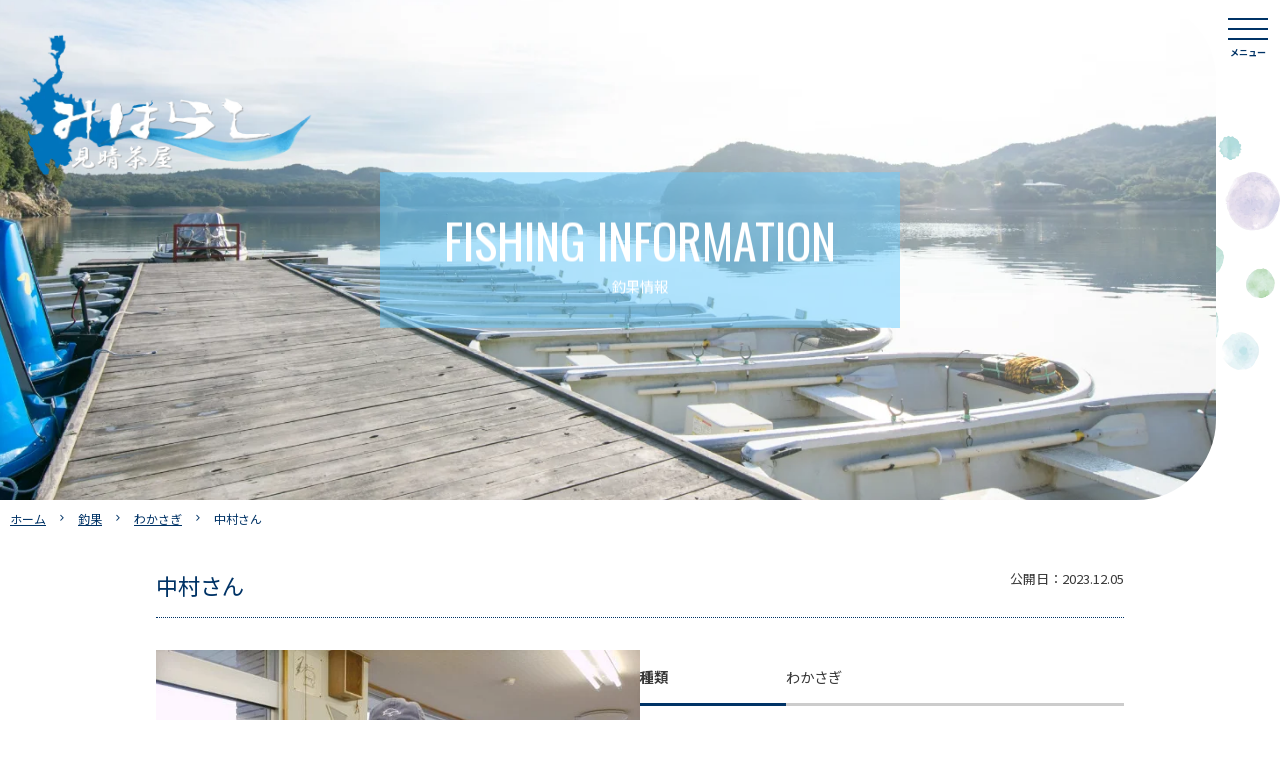

--- FILE ---
content_type: text/html; charset=UTF-8
request_url: https://miharashichaya.com/choka/%E4%B8%AD%E6%9D%91%E3%81%95%E3%82%93-73/
body_size: 18501
content:
<!doctype html>
<html dir="ltr" lang="ja" prefix="og: https://ogp.me/ns#">

<head>
	<meta charset="UTF-8">
	<meta name="viewport" content="width=device-width, initial-scale=1">
	<link rel="profile" href="https://gmpg.org/xfn/11">
	<link rel="stylesheet" href="https://fonts.googleapis.com/css2?family=Material+Symbols+Outlined:opsz,wght,FILL,GRAD@20..48,100..700,0..1,-50..200" />
	<title>中村さん | 【公式ホームページ】見晴茶屋</title>

		<!-- All in One SEO 4.9.3 - aioseo.com -->
	<meta name="robots" content="max-snippet:-1, max-image-preview:large, max-video-preview:-1" />
	<meta name="google-site-verification" content="v0KGfzczUy7HuiNjLe4IkBUyalFyA_SXBUlNk7hQBN8" />
	<link rel="canonical" href="https://miharashichaya.com/choka/%e4%b8%ad%e6%9d%91%e3%81%95%e3%82%93-73/" />
	<meta name="generator" content="All in One SEO (AIOSEO) 4.9.3" />
		<meta property="og:locale" content="ja_JP" />
		<meta property="og:site_name" content="【公式ホームページ】見晴茶屋 | わかさぎ釣り・ブラックバス釣りなら入鹿池にある見晴茶屋へ" />
		<meta property="og:type" content="article" />
		<meta property="og:title" content="中村さん | 【公式ホームページ】見晴茶屋" />
		<meta property="og:url" content="https://miharashichaya.com/choka/%e4%b8%ad%e6%9d%91%e3%81%95%e3%82%93-73/" />
		<meta property="og:image" content="https://miharashichaya.com/wp-content/uploads/2023/10/sns.jpg" />
		<meta property="og:image:secure_url" content="https://miharashichaya.com/wp-content/uploads/2023/10/sns.jpg" />
		<meta property="og:image:width" content="1640" />
		<meta property="og:image:height" content="856" />
		<meta property="article:published_time" content="2023-12-05T10:09:09+00:00" />
		<meta property="article:modified_time" content="2023-12-05T10:09:09+00:00" />
		<meta property="article:publisher" content="https://www.facebook.com/miharashichaya" />
		<meta name="twitter:card" content="summary" />
		<meta name="twitter:title" content="中村さん | 【公式ホームページ】見晴茶屋" />
		<meta name="twitter:image" content="https://miharashichaya.com/wp-content/uploads/2023/10/sns.jpg" />
		<script type="application/ld+json" class="aioseo-schema">
			{"@context":"https:\/\/schema.org","@graph":[{"@type":"BreadcrumbList","@id":"https:\/\/miharashichaya.com\/choka\/%e4%b8%ad%e6%9d%91%e3%81%95%e3%82%93-73\/#breadcrumblist","itemListElement":[{"@type":"ListItem","@id":"https:\/\/miharashichaya.com#listItem","position":1,"name":"Home","item":"https:\/\/miharashichaya.com","nextItem":{"@type":"ListItem","@id":"https:\/\/miharashichaya.com\/choka\/#listItem","name":"\u91e3\u679c"}},{"@type":"ListItem","@id":"https:\/\/miharashichaya.com\/choka\/#listItem","position":2,"name":"\u91e3\u679c","item":"https:\/\/miharashichaya.com\/choka\/","nextItem":{"@type":"ListItem","@id":"https:\/\/miharashichaya.com\/gyosyu\/wakasagi\/#listItem","name":"\u308f\u304b\u3055\u304e"},"previousItem":{"@type":"ListItem","@id":"https:\/\/miharashichaya.com#listItem","name":"Home"}},{"@type":"ListItem","@id":"https:\/\/miharashichaya.com\/gyosyu\/wakasagi\/#listItem","position":3,"name":"\u308f\u304b\u3055\u304e","item":"https:\/\/miharashichaya.com\/gyosyu\/wakasagi\/","nextItem":{"@type":"ListItem","@id":"https:\/\/miharashichaya.com\/choka\/%e4%b8%ad%e6%9d%91%e3%81%95%e3%82%93-73\/#listItem","name":"\u4e2d\u6751\u3055\u3093"},"previousItem":{"@type":"ListItem","@id":"https:\/\/miharashichaya.com\/choka\/#listItem","name":"\u91e3\u679c"}},{"@type":"ListItem","@id":"https:\/\/miharashichaya.com\/choka\/%e4%b8%ad%e6%9d%91%e3%81%95%e3%82%93-73\/#listItem","position":4,"name":"\u4e2d\u6751\u3055\u3093","previousItem":{"@type":"ListItem","@id":"https:\/\/miharashichaya.com\/gyosyu\/wakasagi\/#listItem","name":"\u308f\u304b\u3055\u304e"}}]},{"@type":"Organization","@id":"https:\/\/miharashichaya.com\/#organization","name":"\u3010\u516c\u5f0f\u30db\u30fc\u30e0\u30da\u30fc\u30b8\u3011\u898b\u6674\u8336\u5c4b","description":"\u308f\u304b\u3055\u304e\u91e3\u308a\u30fb\u30d6\u30e9\u30c3\u30af\u30d0\u30b9\u91e3\u308a\u306a\u3089\u5165\u9e7f\u6c60\u306b\u3042\u308b\u898b\u6674\u8336\u5c4b\u3078","url":"https:\/\/miharashichaya.com\/","telephone":"+81568670705","sameAs":["https:\/\/www.facebook.com\/miharashichaya","https:\/\/www.instagram.com\/miharashichaya\/"]},{"@type":"WebPage","@id":"https:\/\/miharashichaya.com\/choka\/%e4%b8%ad%e6%9d%91%e3%81%95%e3%82%93-73\/#webpage","url":"https:\/\/miharashichaya.com\/choka\/%e4%b8%ad%e6%9d%91%e3%81%95%e3%82%93-73\/","name":"\u4e2d\u6751\u3055\u3093 | \u3010\u516c\u5f0f\u30db\u30fc\u30e0\u30da\u30fc\u30b8\u3011\u898b\u6674\u8336\u5c4b","inLanguage":"ja","isPartOf":{"@id":"https:\/\/miharashichaya.com\/#website"},"breadcrumb":{"@id":"https:\/\/miharashichaya.com\/choka\/%e4%b8%ad%e6%9d%91%e3%81%95%e3%82%93-73\/#breadcrumblist"},"image":{"@type":"ImageObject","url":"https:\/\/miharashichaya.com\/wp-content\/uploads\/2023\/12\/f97fe5816e4abfb2936a82ae6900f7c9-rotated-e1701770929289.jpg","@id":"https:\/\/miharashichaya.com\/choka\/%e4%b8%ad%e6%9d%91%e3%81%95%e3%82%93-73\/#mainImage","width":640,"height":480},"primaryImageOfPage":{"@id":"https:\/\/miharashichaya.com\/choka\/%e4%b8%ad%e6%9d%91%e3%81%95%e3%82%93-73\/#mainImage"},"datePublished":"2023-12-05T19:09:09+09:00","dateModified":"2023-12-05T19:09:09+09:00"},{"@type":"WebSite","@id":"https:\/\/miharashichaya.com\/#website","url":"https:\/\/miharashichaya.com\/","name":"\u3010\u516c\u5f0f\u30db\u30fc\u30e0\u30da\u30fc\u30b8\u3011\u898b\u6674\u8336\u5c4b","description":"\u308f\u304b\u3055\u304e\u91e3\u308a\u30fb\u30d6\u30e9\u30c3\u30af\u30d0\u30b9\u91e3\u308a\u306a\u3089\u5165\u9e7f\u6c60\u306b\u3042\u308b\u898b\u6674\u8336\u5c4b\u3078","inLanguage":"ja","publisher":{"@id":"https:\/\/miharashichaya.com\/#organization"}}]}
		</script>
		<!-- All in One SEO -->

<link rel='dns-prefetch' href='//cdnjs.cloudflare.com' />
<link rel='dns-prefetch' href='//cdn.jsdelivr.net' />
<link rel='dns-prefetch' href='//www.googletagmanager.com' />
<link rel='dns-prefetch' href='//stats.wp.com' />
<link rel="alternate" type="application/rss+xml" title="【公式ホームページ】見晴茶屋 &raquo; フィード" href="https://miharashichaya.com/feed/" />
<link rel="alternate" type="application/rss+xml" title="【公式ホームページ】見晴茶屋 &raquo; コメントフィード" href="https://miharashichaya.com/comments/feed/" />
<script>
window._wpemojiSettings = {"baseUrl":"https:\/\/s.w.org\/images\/core\/emoji\/14.0.0\/72x72\/","ext":".png","svgUrl":"https:\/\/s.w.org\/images\/core\/emoji\/14.0.0\/svg\/","svgExt":".svg","source":{"concatemoji":"https:\/\/miharashichaya.com\/wp-includes\/js\/wp-emoji-release.min.js?ver=e674d464ec3384433b1e0e0418c13063"}};
/*! This file is auto-generated */
!function(i,n){var o,s,e;function c(e){try{var t={supportTests:e,timestamp:(new Date).valueOf()};sessionStorage.setItem(o,JSON.stringify(t))}catch(e){}}function p(e,t,n){e.clearRect(0,0,e.canvas.width,e.canvas.height),e.fillText(t,0,0);var t=new Uint32Array(e.getImageData(0,0,e.canvas.width,e.canvas.height).data),r=(e.clearRect(0,0,e.canvas.width,e.canvas.height),e.fillText(n,0,0),new Uint32Array(e.getImageData(0,0,e.canvas.width,e.canvas.height).data));return t.every(function(e,t){return e===r[t]})}function u(e,t,n){switch(t){case"flag":return n(e,"\ud83c\udff3\ufe0f\u200d\u26a7\ufe0f","\ud83c\udff3\ufe0f\u200b\u26a7\ufe0f")?!1:!n(e,"\ud83c\uddfa\ud83c\uddf3","\ud83c\uddfa\u200b\ud83c\uddf3")&&!n(e,"\ud83c\udff4\udb40\udc67\udb40\udc62\udb40\udc65\udb40\udc6e\udb40\udc67\udb40\udc7f","\ud83c\udff4\u200b\udb40\udc67\u200b\udb40\udc62\u200b\udb40\udc65\u200b\udb40\udc6e\u200b\udb40\udc67\u200b\udb40\udc7f");case"emoji":return!n(e,"\ud83e\udef1\ud83c\udffb\u200d\ud83e\udef2\ud83c\udfff","\ud83e\udef1\ud83c\udffb\u200b\ud83e\udef2\ud83c\udfff")}return!1}function f(e,t,n){var r="undefined"!=typeof WorkerGlobalScope&&self instanceof WorkerGlobalScope?new OffscreenCanvas(300,150):i.createElement("canvas"),a=r.getContext("2d",{willReadFrequently:!0}),o=(a.textBaseline="top",a.font="600 32px Arial",{});return e.forEach(function(e){o[e]=t(a,e,n)}),o}function t(e){var t=i.createElement("script");t.src=e,t.defer=!0,i.head.appendChild(t)}"undefined"!=typeof Promise&&(o="wpEmojiSettingsSupports",s=["flag","emoji"],n.supports={everything:!0,everythingExceptFlag:!0},e=new Promise(function(e){i.addEventListener("DOMContentLoaded",e,{once:!0})}),new Promise(function(t){var n=function(){try{var e=JSON.parse(sessionStorage.getItem(o));if("object"==typeof e&&"number"==typeof e.timestamp&&(new Date).valueOf()<e.timestamp+604800&&"object"==typeof e.supportTests)return e.supportTests}catch(e){}return null}();if(!n){if("undefined"!=typeof Worker&&"undefined"!=typeof OffscreenCanvas&&"undefined"!=typeof URL&&URL.createObjectURL&&"undefined"!=typeof Blob)try{var e="postMessage("+f.toString()+"("+[JSON.stringify(s),u.toString(),p.toString()].join(",")+"));",r=new Blob([e],{type:"text/javascript"}),a=new Worker(URL.createObjectURL(r),{name:"wpTestEmojiSupports"});return void(a.onmessage=function(e){c(n=e.data),a.terminate(),t(n)})}catch(e){}c(n=f(s,u,p))}t(n)}).then(function(e){for(var t in e)n.supports[t]=e[t],n.supports.everything=n.supports.everything&&n.supports[t],"flag"!==t&&(n.supports.everythingExceptFlag=n.supports.everythingExceptFlag&&n.supports[t]);n.supports.everythingExceptFlag=n.supports.everythingExceptFlag&&!n.supports.flag,n.DOMReady=!1,n.readyCallback=function(){n.DOMReady=!0}}).then(function(){return e}).then(function(){var e;n.supports.everything||(n.readyCallback(),(e=n.source||{}).concatemoji?t(e.concatemoji):e.wpemoji&&e.twemoji&&(t(e.twemoji),t(e.wpemoji)))}))}((window,document),window._wpemojiSettings);
</script>
<style>
img.wp-smiley,
img.emoji {
	display: inline !important;
	border: none !important;
	box-shadow: none !important;
	height: 1em !important;
	width: 1em !important;
	margin: 0 0.07em !important;
	vertical-align: -0.1em !important;
	background: none !important;
	padding: 0 !important;
}
</style>
	<link rel='stylesheet' id='sbi_styles-css' href='https://miharashichaya.com/wp-content/plugins/instagram-feed/css/sbi-styles.min.css?ver=6.10.0' media='all' />
<link rel='stylesheet' id='wp-block-library-css' href='https://miharashichaya.com/wp-includes/css/dist/block-library/style.min.css?ver=e674d464ec3384433b1e0e0418c13063' media='all' />
<style id='wp-block-library-inline-css'>
.has-text-align-justify{text-align:justify;}
</style>
<link rel='stylesheet' id='aioseo/css/src/vue/standalone/blocks/table-of-contents/global.scss-css' href='https://miharashichaya.com/wp-content/plugins/all-in-one-seo-pack/dist/Lite/assets/css/table-of-contents/global.e90f6d47.css?ver=4.9.3' media='all' />
<style id='classic-theme-styles-inline-css'>
/*! This file is auto-generated */
.wp-block-button__link{color:#fff;background-color:#32373c;border-radius:9999px;box-shadow:none;text-decoration:none;padding:calc(.667em + 2px) calc(1.333em + 2px);font-size:1.125em}.wp-block-file__button{background:#32373c;color:#fff;text-decoration:none}
</style>
<style id='global-styles-inline-css'>
body{--wp--preset--color--black: #000000;--wp--preset--color--cyan-bluish-gray: #abb8c3;--wp--preset--color--white: #ffffff;--wp--preset--color--pale-pink: #f78da7;--wp--preset--color--vivid-red: #cf2e2e;--wp--preset--color--luminous-vivid-orange: #ff6900;--wp--preset--color--luminous-vivid-amber: #fcb900;--wp--preset--color--light-green-cyan: #7bdcb5;--wp--preset--color--vivid-green-cyan: #00d084;--wp--preset--color--pale-cyan-blue: #8ed1fc;--wp--preset--color--vivid-cyan-blue: #0693e3;--wp--preset--color--vivid-purple: #9b51e0;--wp--preset--gradient--vivid-cyan-blue-to-vivid-purple: linear-gradient(135deg,rgba(6,147,227,1) 0%,rgb(155,81,224) 100%);--wp--preset--gradient--light-green-cyan-to-vivid-green-cyan: linear-gradient(135deg,rgb(122,220,180) 0%,rgb(0,208,130) 100%);--wp--preset--gradient--luminous-vivid-amber-to-luminous-vivid-orange: linear-gradient(135deg,rgba(252,185,0,1) 0%,rgba(255,105,0,1) 100%);--wp--preset--gradient--luminous-vivid-orange-to-vivid-red: linear-gradient(135deg,rgba(255,105,0,1) 0%,rgb(207,46,46) 100%);--wp--preset--gradient--very-light-gray-to-cyan-bluish-gray: linear-gradient(135deg,rgb(238,238,238) 0%,rgb(169,184,195) 100%);--wp--preset--gradient--cool-to-warm-spectrum: linear-gradient(135deg,rgb(74,234,220) 0%,rgb(151,120,209) 20%,rgb(207,42,186) 40%,rgb(238,44,130) 60%,rgb(251,105,98) 80%,rgb(254,248,76) 100%);--wp--preset--gradient--blush-light-purple: linear-gradient(135deg,rgb(255,206,236) 0%,rgb(152,150,240) 100%);--wp--preset--gradient--blush-bordeaux: linear-gradient(135deg,rgb(254,205,165) 0%,rgb(254,45,45) 50%,rgb(107,0,62) 100%);--wp--preset--gradient--luminous-dusk: linear-gradient(135deg,rgb(255,203,112) 0%,rgb(199,81,192) 50%,rgb(65,88,208) 100%);--wp--preset--gradient--pale-ocean: linear-gradient(135deg,rgb(255,245,203) 0%,rgb(182,227,212) 50%,rgb(51,167,181) 100%);--wp--preset--gradient--electric-grass: linear-gradient(135deg,rgb(202,248,128) 0%,rgb(113,206,126) 100%);--wp--preset--gradient--midnight: linear-gradient(135deg,rgb(2,3,129) 0%,rgb(40,116,252) 100%);--wp--preset--font-size--small: 13px;--wp--preset--font-size--medium: 20px;--wp--preset--font-size--large: 36px;--wp--preset--font-size--x-large: 42px;--wp--preset--spacing--20: 0.44rem;--wp--preset--spacing--30: 0.67rem;--wp--preset--spacing--40: 1rem;--wp--preset--spacing--50: 1.5rem;--wp--preset--spacing--60: 2.25rem;--wp--preset--spacing--70: 3.38rem;--wp--preset--spacing--80: 5.06rem;--wp--preset--shadow--natural: 6px 6px 9px rgba(0, 0, 0, 0.2);--wp--preset--shadow--deep: 12px 12px 50px rgba(0, 0, 0, 0.4);--wp--preset--shadow--sharp: 6px 6px 0px rgba(0, 0, 0, 0.2);--wp--preset--shadow--outlined: 6px 6px 0px -3px rgba(255, 255, 255, 1), 6px 6px rgba(0, 0, 0, 1);--wp--preset--shadow--crisp: 6px 6px 0px rgba(0, 0, 0, 1);}:where(.is-layout-flex){gap: 0.5em;}:where(.is-layout-grid){gap: 0.5em;}body .is-layout-flow > .alignleft{float: left;margin-inline-start: 0;margin-inline-end: 2em;}body .is-layout-flow > .alignright{float: right;margin-inline-start: 2em;margin-inline-end: 0;}body .is-layout-flow > .aligncenter{margin-left: auto !important;margin-right: auto !important;}body .is-layout-constrained > .alignleft{float: left;margin-inline-start: 0;margin-inline-end: 2em;}body .is-layout-constrained > .alignright{float: right;margin-inline-start: 2em;margin-inline-end: 0;}body .is-layout-constrained > .aligncenter{margin-left: auto !important;margin-right: auto !important;}body .is-layout-constrained > :where(:not(.alignleft):not(.alignright):not(.alignfull)){max-width: var(--wp--style--global--content-size);margin-left: auto !important;margin-right: auto !important;}body .is-layout-constrained > .alignwide{max-width: var(--wp--style--global--wide-size);}body .is-layout-flex{display: flex;}body .is-layout-flex{flex-wrap: wrap;align-items: center;}body .is-layout-flex > *{margin: 0;}body .is-layout-grid{display: grid;}body .is-layout-grid > *{margin: 0;}:where(.wp-block-columns.is-layout-flex){gap: 2em;}:where(.wp-block-columns.is-layout-grid){gap: 2em;}:where(.wp-block-post-template.is-layout-flex){gap: 1.25em;}:where(.wp-block-post-template.is-layout-grid){gap: 1.25em;}.has-black-color{color: var(--wp--preset--color--black) !important;}.has-cyan-bluish-gray-color{color: var(--wp--preset--color--cyan-bluish-gray) !important;}.has-white-color{color: var(--wp--preset--color--white) !important;}.has-pale-pink-color{color: var(--wp--preset--color--pale-pink) !important;}.has-vivid-red-color{color: var(--wp--preset--color--vivid-red) !important;}.has-luminous-vivid-orange-color{color: var(--wp--preset--color--luminous-vivid-orange) !important;}.has-luminous-vivid-amber-color{color: var(--wp--preset--color--luminous-vivid-amber) !important;}.has-light-green-cyan-color{color: var(--wp--preset--color--light-green-cyan) !important;}.has-vivid-green-cyan-color{color: var(--wp--preset--color--vivid-green-cyan) !important;}.has-pale-cyan-blue-color{color: var(--wp--preset--color--pale-cyan-blue) !important;}.has-vivid-cyan-blue-color{color: var(--wp--preset--color--vivid-cyan-blue) !important;}.has-vivid-purple-color{color: var(--wp--preset--color--vivid-purple) !important;}.has-black-background-color{background-color: var(--wp--preset--color--black) !important;}.has-cyan-bluish-gray-background-color{background-color: var(--wp--preset--color--cyan-bluish-gray) !important;}.has-white-background-color{background-color: var(--wp--preset--color--white) !important;}.has-pale-pink-background-color{background-color: var(--wp--preset--color--pale-pink) !important;}.has-vivid-red-background-color{background-color: var(--wp--preset--color--vivid-red) !important;}.has-luminous-vivid-orange-background-color{background-color: var(--wp--preset--color--luminous-vivid-orange) !important;}.has-luminous-vivid-amber-background-color{background-color: var(--wp--preset--color--luminous-vivid-amber) !important;}.has-light-green-cyan-background-color{background-color: var(--wp--preset--color--light-green-cyan) !important;}.has-vivid-green-cyan-background-color{background-color: var(--wp--preset--color--vivid-green-cyan) !important;}.has-pale-cyan-blue-background-color{background-color: var(--wp--preset--color--pale-cyan-blue) !important;}.has-vivid-cyan-blue-background-color{background-color: var(--wp--preset--color--vivid-cyan-blue) !important;}.has-vivid-purple-background-color{background-color: var(--wp--preset--color--vivid-purple) !important;}.has-black-border-color{border-color: var(--wp--preset--color--black) !important;}.has-cyan-bluish-gray-border-color{border-color: var(--wp--preset--color--cyan-bluish-gray) !important;}.has-white-border-color{border-color: var(--wp--preset--color--white) !important;}.has-pale-pink-border-color{border-color: var(--wp--preset--color--pale-pink) !important;}.has-vivid-red-border-color{border-color: var(--wp--preset--color--vivid-red) !important;}.has-luminous-vivid-orange-border-color{border-color: var(--wp--preset--color--luminous-vivid-orange) !important;}.has-luminous-vivid-amber-border-color{border-color: var(--wp--preset--color--luminous-vivid-amber) !important;}.has-light-green-cyan-border-color{border-color: var(--wp--preset--color--light-green-cyan) !important;}.has-vivid-green-cyan-border-color{border-color: var(--wp--preset--color--vivid-green-cyan) !important;}.has-pale-cyan-blue-border-color{border-color: var(--wp--preset--color--pale-cyan-blue) !important;}.has-vivid-cyan-blue-border-color{border-color: var(--wp--preset--color--vivid-cyan-blue) !important;}.has-vivid-purple-border-color{border-color: var(--wp--preset--color--vivid-purple) !important;}.has-vivid-cyan-blue-to-vivid-purple-gradient-background{background: var(--wp--preset--gradient--vivid-cyan-blue-to-vivid-purple) !important;}.has-light-green-cyan-to-vivid-green-cyan-gradient-background{background: var(--wp--preset--gradient--light-green-cyan-to-vivid-green-cyan) !important;}.has-luminous-vivid-amber-to-luminous-vivid-orange-gradient-background{background: var(--wp--preset--gradient--luminous-vivid-amber-to-luminous-vivid-orange) !important;}.has-luminous-vivid-orange-to-vivid-red-gradient-background{background: var(--wp--preset--gradient--luminous-vivid-orange-to-vivid-red) !important;}.has-very-light-gray-to-cyan-bluish-gray-gradient-background{background: var(--wp--preset--gradient--very-light-gray-to-cyan-bluish-gray) !important;}.has-cool-to-warm-spectrum-gradient-background{background: var(--wp--preset--gradient--cool-to-warm-spectrum) !important;}.has-blush-light-purple-gradient-background{background: var(--wp--preset--gradient--blush-light-purple) !important;}.has-blush-bordeaux-gradient-background{background: var(--wp--preset--gradient--blush-bordeaux) !important;}.has-luminous-dusk-gradient-background{background: var(--wp--preset--gradient--luminous-dusk) !important;}.has-pale-ocean-gradient-background{background: var(--wp--preset--gradient--pale-ocean) !important;}.has-electric-grass-gradient-background{background: var(--wp--preset--gradient--electric-grass) !important;}.has-midnight-gradient-background{background: var(--wp--preset--gradient--midnight) !important;}.has-small-font-size{font-size: var(--wp--preset--font-size--small) !important;}.has-medium-font-size{font-size: var(--wp--preset--font-size--medium) !important;}.has-large-font-size{font-size: var(--wp--preset--font-size--large) !important;}.has-x-large-font-size{font-size: var(--wp--preset--font-size--x-large) !important;}
.wp-block-navigation a:where(:not(.wp-element-button)){color: inherit;}
:where(.wp-block-post-template.is-layout-flex){gap: 1.25em;}:where(.wp-block-post-template.is-layout-grid){gap: 1.25em;}
:where(.wp-block-columns.is-layout-flex){gap: 2em;}:where(.wp-block-columns.is-layout-grid){gap: 2em;}
.wp-block-pullquote{font-size: 1.5em;line-height: 1.6;}
</style>
<link rel='stylesheet' id='contact-form-7-css' href='https://miharashichaya.com/wp-content/plugins/contact-form-7/includes/css/styles.css?ver=5.9.8' media='all' />
<link rel='stylesheet' id='miharashi-style-css' href='https://miharashichaya.com/wp-content/themes/miharashi/style.css?ver=1.0.0' media='all' />
<link rel='stylesheet' id='drawer-css' href='https://cdnjs.cloudflare.com/ajax/libs/drawer/3.2.2/css/drawer.min.css?ver=1.0.0' media='all' />
<link rel='stylesheet' id='slick-css' href='https://cdnjs.cloudflare.com/ajax/libs/slick-carousel/1.9.0/slick.css?ver=1.0.0' media='all' />
<link rel='stylesheet' id='slick-theme-css' href='https://cdnjs.cloudflare.com/ajax/libs/slick-carousel/1.9.0/slick-theme.css?ver=1.0.0' media='all' />
<link rel='stylesheet' id='reset-css' href='https://miharashichaya.com/wp-content/themes/miharashi/css/reset.css?ver=1.0.0' media='all' />
<link rel='stylesheet' id='main-css' href='https://miharashichaya.com/wp-content/themes/miharashi/css/main.css?7&#038;ver=1.0.0' media='all' />
<link rel='stylesheet' id='mobile-css' href='https://miharashichaya.com/wp-content/themes/miharashi/css/mobile.css?7&#038;ver=1.0.0' media='all' />
<!--n2css--><!--n2js--><script src='https://miharashichaya.com/wp-includes/js/jquery/jquery.min.js?ver=3.7.0' id='jquery-core-js'></script>
<script src='https://miharashichaya.com/wp-includes/js/jquery/jquery-migrate.min.js?ver=3.4.1' id='jquery-migrate-js'></script>

<!-- Site Kit によって追加された Google タグ（gtag.js）スニペット -->
<!-- Google アナリティクス スニペット (Site Kit が追加) -->
<script src='https://www.googletagmanager.com/gtag/js?id=GT-5TGLMQ6' id='google_gtagjs-js' async></script>
<script id="google_gtagjs-js-after">
window.dataLayer = window.dataLayer || [];function gtag(){dataLayer.push(arguments);}
gtag("set","linker",{"domains":["miharashichaya.com"]});
gtag("js", new Date());
gtag("set", "developer_id.dZTNiMT", true);
gtag("config", "GT-5TGLMQ6");
</script>
<link rel="https://api.w.org/" href="https://miharashichaya.com/wp-json/" /><link rel="EditURI" type="application/rsd+xml" title="RSD" href="https://miharashichaya.com/xmlrpc.php?rsd" />

<link rel='shortlink' href='https://miharashichaya.com/?p=14397' />
<link rel="alternate" type="application/json+oembed" href="https://miharashichaya.com/wp-json/oembed/1.0/embed?url=https%3A%2F%2Fmiharashichaya.com%2Fchoka%2F%25e4%25b8%25ad%25e6%259d%2591%25e3%2581%2595%25e3%2582%2593-73%2F" />
<link rel="alternate" type="text/xml+oembed" href="https://miharashichaya.com/wp-json/oembed/1.0/embed?url=https%3A%2F%2Fmiharashichaya.com%2Fchoka%2F%25e4%25b8%25ad%25e6%259d%2591%25e3%2581%2595%25e3%2582%2593-73%2F&#038;format=xml" />
<meta name="generator" content="Site Kit by Google 1.170.0" />	<style>img#wpstats{display:none}</style>
		<link rel="icon" href="https://miharashichaya.com/wp-content/uploads/2023/10/cropped-cropped-faviconpng-32x32.png" sizes="32x32" />
<link rel="icon" href="https://miharashichaya.com/wp-content/uploads/2023/10/cropped-cropped-faviconpng-192x192.png" sizes="192x192" />
<link rel="apple-touch-icon" href="https://miharashichaya.com/wp-content/uploads/2023/10/cropped-cropped-faviconpng-180x180.png" />
<meta name="msapplication-TileImage" content="https://miharashichaya.com/wp-content/uploads/2023/10/cropped-cropped-faviconpng-270x270.png" />
</head>

<body class="choka-template-default single single-choka postid-14397 drawer drawer--right no-sidebar">
		<div id="page" class="site">
		<a class="skip-link screen-reader-text" href="#primary">Skip to content</a>

		<header role="banner" id="masthead" class="site-header">
			<div class="site-branding">
				
											<p><a href="https://miharashichaya.com/"><img src="https://miharashichaya.com/wp-content/themes/miharashi/img/logo.png" alt="わかさぎ釣り・ブラックバス釣りなら入鹿池にある見晴茶屋へ"></a></p>
					
							</div><!-- .site-branding -->

			
				<!-- ハンバーガーボタン -->
				<button type="button" class="drawer-toggle drawer-hamburger">
					<span class="sr-only">toggle navigation</span>
					<span class="drawer-hamburger-icon"></span>
					<strong>メニュー</strong>
				</button>
				<!-- ナビゲーションの中身 -->
				<nav class="drawer-nav" role="navigation">
					<ul id="pc-menu">
						<li><a href="/play/"><span><img src="https://miharashichaya.com/wp-content/themes/miharashi/img/menu/1.jpg" alt="入鹿池で遊ぶ"></span><strong>入鹿池で遊ぶ</strong></a></li>
						<li><a href="/black-buss/"><span><img src="https://miharashichaya.com/wp-content/themes/miharashi/img/menu/2.jpg" alt="ブラックバス釣りについて"></span><strong>ブラックバス釣り</strong></a></li>
						<li><a href="/wakasagi-tsuri/"><span><img src="https://miharashichaya.com/wp-content/themes/miharashi/img/menu/3.jpg" alt="わかさぎ釣りについて"></span><strong>わかさぎ釣り</strong></a></li>
						<li><a href="/choka/"><span><img src="https://miharashichaya.com/wp-content/themes/miharashi/img/menu/4.jpg" alt="釣果情報"></span><strong>釣果情報</strong></a></li>
						<li><a href="/rental-items/"><span><img src="https://miharashichaya.com/wp-content/themes/miharashi/img/menu/5.jpg" alt="レンタルアイテム"></span><strong>レンタルアイテム</strong></a></li>
						<li><a href="/faq/"><span><img src="https://miharashichaya.com/wp-content/themes/miharashi/img/menu/6.jpg" alt="よくあるご質問"></span><strong>よくあるご質問</strong></a></li>
						<li><a href="/foods/"><span><img src="https://miharashichaya.com/wp-content/themes/miharashi/img/menu/7.jpg" alt="お食事"></span><strong>お食事</strong></a></li>
						<li><a href="/about/"><span><img src="https://miharashichaya.com/wp-content/themes/miharashi/img/menu/8.jpg" alt="見晴茶屋について"></span><strong>見晴茶屋について</strong></a></li>
						<li><a href="/access/"><span><img src="https://miharashichaya.com/wp-content/themes/miharashi/img/menu/9.jpg" alt="アクセス"></span><strong>アクセス</strong></a></li>
						<li><a href="/news/"><span><img src="https://miharashichaya.com/wp-content/themes/miharashi/img/menu/10.jpg" alt="お知らせ"></span><strong>お知らせ</strong></a></li>
						<li><a href="/event/"><span><img src="https://miharashichaya.com/wp-content/themes/miharashi/img/menu/11.jpg" alt="イベント情報"></span><strong>イベント情報</strong></a></li>
						<li><a href="https://inuyama.gr.jp/"><span><img src="https://miharashichaya.com/wp-content/themes/miharashi/img/menu/12.jpg" alt="周辺観光案内"></span><strong>周辺観光案内</strong></a></li>
					</ul>
					<ul id="pc-menu-b">
						<li><a href="http://yoyaku.miharashichaya.com/"><img src="https://miharashichaya.com/wp-content/themes/miharashi/img/hd-b-menu1.png" alt=""></a></li>
						<li><a href="tel:0568-67-0705"><img src="https://miharashichaya.com/wp-content/themes/miharashi/img/hd-b-menu2-1.png" alt=""></a></li>
						<li><a href="/contact/"><img src="https://miharashichaya.com/wp-content/themes/miharashi/img/hd-b-menu3.png" alt=""></a></li>
					</ul>
					<ul id="pc-menu-sns">
						<li><a href="https://www.instagram.com/miharashichaya/?hl=ja"><i class="fa-brands fa-instagram"></i></a></li>
						<li><a href="https://www.facebook.com/miharashichaya"><i class="fa-brands fa-facebook-f"></i></a></li>
					</ul>
				</nav>

					</header><!-- #masthead -->

		
		
    <div class="hd-pc">
        <div class="hd-img">
            <img src="https://miharashichaya.com/wp-content/themes/miharashi/img/hd-pc.jpg" alt="釣果情報" class="prp">
        </div>
        <div class="hd-title">
            <span>FISHING INFORMATION</span>
            <p>釣果情報</p>
        </div>
    </div>


<div class="breadcrumb-area">
    <div id="breadcrumb"><ul><li><a href="https://miharashichaya.com"><span>ホーム</span></a></li><li><a href="https://miharashichaya.com/choka/"><span>釣果</span></a></li><li><a href="https://miharashichaya.com/gyosyu/wakasagi/"><span>わかさぎ</span></a></li><li><span>中村さん</span></li></ul></div></div>
<main id="primary" class="post-main-area site-main">

    
<div class="container post-area">
    <article id="post-14397" class="post-box post-14397 choka type-choka status-publish has-post-thumbnail hentry gyosyu-wakasagi">

        <div class="post-hd choka-h1">
            <h1>中村さん</h1>
            <p>公開日：<time datetime=”2023-12-05” itemprop=”datepublished”>2023.12.05</time></p>
        </div>

        <div class="entry-content">
            <div class="choka-box">
                <div class="choka-img">
                                            <ul>
                                                            <li class="maximg"><img width="640" height="480" src="https://miharashichaya.com/wp-content/uploads/2023/12/f97fe5816e4abfb2936a82ae6900f7c9-rotated-e1701770929289.jpg" class="attachment-full size-full wp-post-image" alt="" decoding="async" fetchpriority="high" /></li>
                                                    </ul>
                                    </div>
                <div class="choka-txt">

                    
                        <table>
                            <tr>
                                <th>種類</th>
                                <td>わかさぎ</td>
                            </tr>
                            <tr>
                                <th>日付</th>
                                <td>2023年12月05日</td>
                            </tr>
                                                            <tr>
                                    <th>匹数</th>
                                    <td>700匹</td>
                                </tr>
                                                                                        <tr>
                                    <th>釣場</th>
                                    <td>灯台裏</td>
                                </tr>
                                                                                        <tr>
                                    <th>仕掛け</th>
                                    <td>1号・5本針</td>
                                </tr>
                                                                                        <tr>
                                    <th>えさ</th>
                                    <td>赤ムシ・紅サシ</td>
                                </tr>
                                                                                </table>

                    
                </div>
            </div>
        </div><!-- .entry-content -->
    </article><!-- #post-14397 -->
</div>    <div class="container other-chika">
        <h2>わかさぎの最新釣果情報</h2>
        <ul>
                                        <li>
                    <a href="https://miharashichaya.com/choka/%e5%88%88%e8%b0%b7%e3%80%80%e3%81%88%e3%82%93%e3%82%84%e3%81%95%e3%82%93-7/">
                        <div class="front-choka-img">
                                                            <img width="400" height="400" src="https://miharashichaya.com/wp-content/uploads/2026/01/50426ee4116f2c7cdf1efc1f816fa05a-400x400.jpg" class="attachment-square size-square wp-post-image" alt="" decoding="async" loading="lazy" srcset="https://miharashichaya.com/wp-content/uploads/2026/01/50426ee4116f2c7cdf1efc1f816fa05a-400x400.jpg 400w, https://miharashichaya.com/wp-content/uploads/2026/01/50426ee4116f2c7cdf1efc1f816fa05a-150x150.jpg 150w" sizes="(max-width: 400px) 100vw, 400px" />                                                    </div>
                        <div class="front-choka-txt">
                            <h3><strong>刈谷　えんやさん</strong><span>2026.01.21</span></h3>
                        </div>
                    </a>
                </li>
                            <li>
                    <a href="https://miharashichaya.com/choka/%e7%9f%a2%e6%b2%a2%e3%81%95%e3%82%93-10/">
                        <div class="front-choka-img">
                                                            <img width="400" height="400" src="https://miharashichaya.com/wp-content/uploads/2026/01/9c5094fe8001f421954b8a3b6e506fab-400x400.jpg" class="attachment-square size-square wp-post-image" alt="" decoding="async" loading="lazy" srcset="https://miharashichaya.com/wp-content/uploads/2026/01/9c5094fe8001f421954b8a3b6e506fab-400x400.jpg 400w, https://miharashichaya.com/wp-content/uploads/2026/01/9c5094fe8001f421954b8a3b6e506fab-150x150.jpg 150w" sizes="(max-width: 400px) 100vw, 400px" />                                                    </div>
                        <div class="front-choka-txt">
                            <h3><strong>矢沢さん</strong><span>2026.01.21</span></h3>
                        </div>
                    </a>
                </li>
                            <li>
                    <a href="https://miharashichaya.com/choka/%e4%bd%90%e5%8f%a3%e3%81%95%e3%82%93-4/">
                        <div class="front-choka-img">
                                                            <img width="400" height="400" src="https://miharashichaya.com/wp-content/uploads/2026/01/5fce8be68afbedc92a4e58d1d590219b-400x400.jpg" class="attachment-square size-square wp-post-image" alt="" decoding="async" loading="lazy" srcset="https://miharashichaya.com/wp-content/uploads/2026/01/5fce8be68afbedc92a4e58d1d590219b-400x400.jpg 400w, https://miharashichaya.com/wp-content/uploads/2026/01/5fce8be68afbedc92a4e58d1d590219b-150x150.jpg 150w" sizes="(max-width: 400px) 100vw, 400px" />                                                    </div>
                        <div class="front-choka-txt">
                            <h3><strong>佐口さん</strong><span>2026.01.21</span></h3>
                        </div>
                    </a>
                </li>
                            <li>
                    <a href="https://miharashichaya.com/choka/%e6%b2%b3%e4%ba%95%e3%81%95%e3%82%93-30/">
                        <div class="front-choka-img">
                                                            <img width="400" height="400" src="https://miharashichaya.com/wp-content/uploads/2026/01/70ed07295d738e24949e4e979b9e41ba-400x400.jpg" class="attachment-square size-square wp-post-image" alt="" decoding="async" loading="lazy" srcset="https://miharashichaya.com/wp-content/uploads/2026/01/70ed07295d738e24949e4e979b9e41ba-400x400.jpg 400w, https://miharashichaya.com/wp-content/uploads/2026/01/70ed07295d738e24949e4e979b9e41ba-150x150.jpg 150w" sizes="(max-width: 400px) 100vw, 400px" />                                                    </div>
                        <div class="front-choka-txt">
                            <h3><strong>河井さん</strong><span>2026.01.21</span></h3>
                        </div>
                    </a>
                </li>
                            <li>
                    <a href="https://miharashichaya.com/choka/%e6%9d%be%e6%a3%ae%e3%81%95%e3%82%93-19/">
                        <div class="front-choka-img">
                                                            <img width="400" height="400" src="https://miharashichaya.com/wp-content/uploads/2026/01/bcaa3bf1d84316c283904dfa8819285e-400x400.jpg" class="attachment-square size-square wp-post-image" alt="" decoding="async" loading="lazy" srcset="https://miharashichaya.com/wp-content/uploads/2026/01/bcaa3bf1d84316c283904dfa8819285e-400x400.jpg 400w, https://miharashichaya.com/wp-content/uploads/2026/01/bcaa3bf1d84316c283904dfa8819285e-150x150.jpg 150w" sizes="(max-width: 400px) 100vw, 400px" />                                                    </div>
                        <div class="front-choka-txt">
                            <h3><strong>松森さん</strong><span>2026.01.21</span></h3>
                        </div>
                    </a>
                </li>
                            <li>
                    <a href="https://miharashichaya.com/choka/%e5%a4%a7%e8%b0%b7%e3%81%95%e3%82%93%e3%81%94%e5%a4%ab%e5%a6%bb-4/">
                        <div class="front-choka-img">
                                                            <img width="400" height="400" src="https://miharashichaya.com/wp-content/uploads/2026/01/4df0e226008528bfa7d4fb62bd571619-400x400.jpg" class="attachment-square size-square wp-post-image" alt="" decoding="async" loading="lazy" srcset="https://miharashichaya.com/wp-content/uploads/2026/01/4df0e226008528bfa7d4fb62bd571619-400x400.jpg 400w, https://miharashichaya.com/wp-content/uploads/2026/01/4df0e226008528bfa7d4fb62bd571619-150x150.jpg 150w" sizes="(max-width: 400px) 100vw, 400px" />                                                    </div>
                        <div class="front-choka-txt">
                            <h3><strong>大谷さんご夫妻</strong><span>2026.01.21</span></h3>
                        </div>
                    </a>
                </li>
                            <li>
                    <a href="https://miharashichaya.com/choka/%e5%a1%a9%e5%b7%9d%e3%81%95%e3%82%93-3/">
                        <div class="front-choka-img">
                                                            <img width="400" height="400" src="https://miharashichaya.com/wp-content/uploads/2026/01/cf6f512cf53e6cfdb06c34f09075382e-400x400.jpg" class="attachment-square size-square wp-post-image" alt="" decoding="async" loading="lazy" srcset="https://miharashichaya.com/wp-content/uploads/2026/01/cf6f512cf53e6cfdb06c34f09075382e-400x400.jpg 400w, https://miharashichaya.com/wp-content/uploads/2026/01/cf6f512cf53e6cfdb06c34f09075382e-150x150.jpg 150w" sizes="(max-width: 400px) 100vw, 400px" />                                                    </div>
                        <div class="front-choka-txt">
                            <h3><strong>塩川さん</strong><span>2026.01.21</span></h3>
                        </div>
                    </a>
                </li>
                            <li>
                    <a href="https://miharashichaya.com/choka/%e9%b6%b4%e8%a6%8b%e3%81%95%e3%82%93%e3%81%94%e5%a4%ab%e5%a6%bb/">
                        <div class="front-choka-img">
                                                            <img width="400" height="400" src="https://miharashichaya.com/wp-content/uploads/2026/01/60530552a815171384b2433eb4685a9e-400x400.jpg" class="attachment-square size-square wp-post-image" alt="" decoding="async" loading="lazy" srcset="https://miharashichaya.com/wp-content/uploads/2026/01/60530552a815171384b2433eb4685a9e-400x400.jpg 400w, https://miharashichaya.com/wp-content/uploads/2026/01/60530552a815171384b2433eb4685a9e-150x150.jpg 150w" sizes="(max-width: 400px) 100vw, 400px" />                                                    </div>
                        <div class="front-choka-txt">
                            <h3><strong>鶴見さんご夫妻</strong><span>2026.01.21</span></h3>
                        </div>
                    </a>
                </li>
                                </ul>

        <div class="term-article-list-link">
            <a href="https://miharashichaya.com/gyosyu/wakasagi/">わかさぎの釣果一覧を見る</a>        </div>

    </div>

</main><!-- #main -->
<section class="cta">
    <div class="container">
        <div class="cta-box">
            <div class="cta-inner">
                <h2><span>RESERVE</span><strong>ご予約</strong></h2>
            </div>
            <div class="cta-inner">
                <ul>
                    <li><a href="http://yoyaku.miharashichaya.com/"><img src="https://miharashichaya.com/wp-content/themes/miharashi/img/cta-web.png" alt="オンライン予約"></a></li>
                    <li><a href="tel:0568-67-0705"><img src="https://miharashichaya.com/wp-content/themes/miharashi/img/hd-b-menu2-1.png" alt="お電話で予約"></a></li>
                </ul>
            </div>
        </div>
    </div>
</section><section class="ft-insta">
	<div class="container">
		<h2><span>INSTAGRAM</span><strong>インスタグラム</strong></h2>
		<div class="insta-box">
			
<div id="sb_instagram"  class="sbi sbi_mob_col_2 sbi_tab_col_2 sbi_col_4" style="padding-bottom: 10px; width: 100%;"	 data-feedid="*1"  data-res="auto" data-cols="4" data-colsmobile="2" data-colstablet="2" data-num="12" data-nummobile="" data-item-padding="5"	 data-shortcode-atts="{&quot;feed&quot;:&quot;1&quot;}"  data-postid="14397" data-locatornonce="37fdfb6c4e" data-imageaspectratio="1:1" data-sbi-flags="favorLocal">
	
	<div id="sbi_images"  style="gap: 10px;">
		<div class="sbi_item sbi_type_carousel sbi_new sbi_transition"
	id="sbi_18089828294050839" data-date="1769167706">
	<div class="sbi_photo_wrap">
		<a class="sbi_photo" href="https://www.instagram.com/p/DT2f2B-E0BJ/" target="_blank" rel="noopener nofollow"
			data-full-res="https://scontent-nrt6-1.cdninstagram.com/v/t51.82787-15/620503281_18405489700130684_6369416043367420506_n.jpg?stp=dst-jpg_e35_tt6&#038;_nc_cat=110&#038;ccb=7-5&#038;_nc_sid=18de74&#038;efg=eyJlZmdfdGFnIjoiQ0FST1VTRUxfSVRFTS5iZXN0X2ltYWdlX3VybGdlbi5DMiJ9&#038;_nc_ohc=pQ8-VB8uS4IQ7kNvwF_5Qfk&#038;_nc_oc=AdlSIbXu0z4yjVSCCosMlow_q-Avz1AAcGqIUxJ1PfbWEblZvBv8g98Ht6zOssZZS9o&#038;_nc_zt=23&#038;_nc_ht=scontent-nrt6-1.cdninstagram.com&#038;edm=ANo9K5cEAAAA&#038;_nc_gid=vN2_fBI6LQPoudxZAgsozw&#038;oh=00_AfoC0bdoDw7dQhVVML0uQZwn-62TNImgwxepi8j_PhT-gw&#038;oe=697A0BB6"
			data-img-src-set="{&quot;d&quot;:&quot;https:\/\/scontent-nrt6-1.cdninstagram.com\/v\/t51.82787-15\/620503281_18405489700130684_6369416043367420506_n.jpg?stp=dst-jpg_e35_tt6&amp;_nc_cat=110&amp;ccb=7-5&amp;_nc_sid=18de74&amp;efg=eyJlZmdfdGFnIjoiQ0FST1VTRUxfSVRFTS5iZXN0X2ltYWdlX3VybGdlbi5DMiJ9&amp;_nc_ohc=pQ8-VB8uS4IQ7kNvwF_5Qfk&amp;_nc_oc=AdlSIbXu0z4yjVSCCosMlow_q-Avz1AAcGqIUxJ1PfbWEblZvBv8g98Ht6zOssZZS9o&amp;_nc_zt=23&amp;_nc_ht=scontent-nrt6-1.cdninstagram.com&amp;edm=ANo9K5cEAAAA&amp;_nc_gid=vN2_fBI6LQPoudxZAgsozw&amp;oh=00_AfoC0bdoDw7dQhVVML0uQZwn-62TNImgwxepi8j_PhT-gw&amp;oe=697A0BB6&quot;,&quot;150&quot;:&quot;https:\/\/scontent-nrt6-1.cdninstagram.com\/v\/t51.82787-15\/620503281_18405489700130684_6369416043367420506_n.jpg?stp=dst-jpg_e35_tt6&amp;_nc_cat=110&amp;ccb=7-5&amp;_nc_sid=18de74&amp;efg=eyJlZmdfdGFnIjoiQ0FST1VTRUxfSVRFTS5iZXN0X2ltYWdlX3VybGdlbi5DMiJ9&amp;_nc_ohc=pQ8-VB8uS4IQ7kNvwF_5Qfk&amp;_nc_oc=AdlSIbXu0z4yjVSCCosMlow_q-Avz1AAcGqIUxJ1PfbWEblZvBv8g98Ht6zOssZZS9o&amp;_nc_zt=23&amp;_nc_ht=scontent-nrt6-1.cdninstagram.com&amp;edm=ANo9K5cEAAAA&amp;_nc_gid=vN2_fBI6LQPoudxZAgsozw&amp;oh=00_AfoC0bdoDw7dQhVVML0uQZwn-62TNImgwxepi8j_PhT-gw&amp;oe=697A0BB6&quot;,&quot;320&quot;:&quot;https:\/\/scontent-nrt6-1.cdninstagram.com\/v\/t51.82787-15\/620503281_18405489700130684_6369416043367420506_n.jpg?stp=dst-jpg_e35_tt6&amp;_nc_cat=110&amp;ccb=7-5&amp;_nc_sid=18de74&amp;efg=eyJlZmdfdGFnIjoiQ0FST1VTRUxfSVRFTS5iZXN0X2ltYWdlX3VybGdlbi5DMiJ9&amp;_nc_ohc=pQ8-VB8uS4IQ7kNvwF_5Qfk&amp;_nc_oc=AdlSIbXu0z4yjVSCCosMlow_q-Avz1AAcGqIUxJ1PfbWEblZvBv8g98Ht6zOssZZS9o&amp;_nc_zt=23&amp;_nc_ht=scontent-nrt6-1.cdninstagram.com&amp;edm=ANo9K5cEAAAA&amp;_nc_gid=vN2_fBI6LQPoudxZAgsozw&amp;oh=00_AfoC0bdoDw7dQhVVML0uQZwn-62TNImgwxepi8j_PhT-gw&amp;oe=697A0BB6&quot;,&quot;640&quot;:&quot;https:\/\/scontent-nrt6-1.cdninstagram.com\/v\/t51.82787-15\/620503281_18405489700130684_6369416043367420506_n.jpg?stp=dst-jpg_e35_tt6&amp;_nc_cat=110&amp;ccb=7-5&amp;_nc_sid=18de74&amp;efg=eyJlZmdfdGFnIjoiQ0FST1VTRUxfSVRFTS5iZXN0X2ltYWdlX3VybGdlbi5DMiJ9&amp;_nc_ohc=pQ8-VB8uS4IQ7kNvwF_5Qfk&amp;_nc_oc=AdlSIbXu0z4yjVSCCosMlow_q-Avz1AAcGqIUxJ1PfbWEblZvBv8g98Ht6zOssZZS9o&amp;_nc_zt=23&amp;_nc_ht=scontent-nrt6-1.cdninstagram.com&amp;edm=ANo9K5cEAAAA&amp;_nc_gid=vN2_fBI6LQPoudxZAgsozw&amp;oh=00_AfoC0bdoDw7dQhVVML0uQZwn-62TNImgwxepi8j_PhT-gw&amp;oe=697A0BB6&quot;}">
			<span class="sbi-screenreader">1月23日のワカサギ釣果
□小池さんと釼持さん　1447匹
□樋口さんと中山さん　450匹
□和田さ</span>
			<svg class="svg-inline--fa fa-clone fa-w-16 sbi_lightbox_carousel_icon" aria-hidden="true" aria-label="Clone" data-fa-proƒcessed="" data-prefix="far" data-icon="clone" role="img" xmlns="http://www.w3.org/2000/svg" viewBox="0 0 512 512">
                    <path fill="currentColor" d="M464 0H144c-26.51 0-48 21.49-48 48v48H48c-26.51 0-48 21.49-48 48v320c0 26.51 21.49 48 48 48h320c26.51 0 48-21.49 48-48v-48h48c26.51 0 48-21.49 48-48V48c0-26.51-21.49-48-48-48zM362 464H54a6 6 0 0 1-6-6V150a6 6 0 0 1 6-6h42v224c0 26.51 21.49 48 48 48h224v42a6 6 0 0 1-6 6zm96-96H150a6 6 0 0 1-6-6V54a6 6 0 0 1 6-6h308a6 6 0 0 1 6 6v308a6 6 0 0 1-6 6z"></path>
                </svg>						<img src="https://miharashichaya.com/wp-content/plugins/instagram-feed/img/placeholder.png" alt="1月23日のワカサギ釣果
□小池さんと釼持さん　1447匹
□樋口さんと中山さん　450匹
□和田さんと中村さん　1530匹
□植田さん　639匹

#見晴茶屋
#入鹿池
#ワカサギ釣り
#大爆釣
#小型ドーム船" aria-hidden="true">
		</a>
	</div>
</div><div class="sbi_item sbi_type_carousel sbi_new sbi_transition"
	id="sbi_18100387405886079" data-date="1769078869">
	<div class="sbi_photo_wrap">
		<a class="sbi_photo" href="https://www.instagram.com/p/DTz2ZtBE4KN/" target="_blank" rel="noopener nofollow"
			data-full-res="https://scontent-nrt1-2.cdninstagram.com/v/t51.82787-15/620456438_18405351994130684_9194819139200179073_n.webp?stp=dst-jpg_e35_tt6&#038;_nc_cat=104&#038;ccb=7-5&#038;_nc_sid=18de74&#038;efg=eyJlZmdfdGFnIjoiQ0FST1VTRUxfSVRFTS5iZXN0X2ltYWdlX3VybGdlbi5DMiJ9&#038;_nc_ohc=8_lv6qjFqy0Q7kNvwEuOo-Z&#038;_nc_oc=AdmTXRrJc2yEKgo8Re4g_yokLg53E8ORbl93Nczo-j-uJRlzy4UcFZttBw6vfQVDpa4&#038;_nc_zt=23&#038;_nc_ht=scontent-nrt1-2.cdninstagram.com&#038;edm=ANo9K5cEAAAA&#038;_nc_gid=vN2_fBI6LQPoudxZAgsozw&#038;oh=00_AfrFSEDb5-qJwYwAl9cAv6JTe4oBd_5mBUyfQxA6ovg5xg&#038;oe=697A3276"
			data-img-src-set="{&quot;d&quot;:&quot;https:\/\/scontent-nrt1-2.cdninstagram.com\/v\/t51.82787-15\/620456438_18405351994130684_9194819139200179073_n.webp?stp=dst-jpg_e35_tt6&amp;_nc_cat=104&amp;ccb=7-5&amp;_nc_sid=18de74&amp;efg=eyJlZmdfdGFnIjoiQ0FST1VTRUxfSVRFTS5iZXN0X2ltYWdlX3VybGdlbi5DMiJ9&amp;_nc_ohc=8_lv6qjFqy0Q7kNvwEuOo-Z&amp;_nc_oc=AdmTXRrJc2yEKgo8Re4g_yokLg53E8ORbl93Nczo-j-uJRlzy4UcFZttBw6vfQVDpa4&amp;_nc_zt=23&amp;_nc_ht=scontent-nrt1-2.cdninstagram.com&amp;edm=ANo9K5cEAAAA&amp;_nc_gid=vN2_fBI6LQPoudxZAgsozw&amp;oh=00_AfrFSEDb5-qJwYwAl9cAv6JTe4oBd_5mBUyfQxA6ovg5xg&amp;oe=697A3276&quot;,&quot;150&quot;:&quot;https:\/\/scontent-nrt1-2.cdninstagram.com\/v\/t51.82787-15\/620456438_18405351994130684_9194819139200179073_n.webp?stp=dst-jpg_e35_tt6&amp;_nc_cat=104&amp;ccb=7-5&amp;_nc_sid=18de74&amp;efg=eyJlZmdfdGFnIjoiQ0FST1VTRUxfSVRFTS5iZXN0X2ltYWdlX3VybGdlbi5DMiJ9&amp;_nc_ohc=8_lv6qjFqy0Q7kNvwEuOo-Z&amp;_nc_oc=AdmTXRrJc2yEKgo8Re4g_yokLg53E8ORbl93Nczo-j-uJRlzy4UcFZttBw6vfQVDpa4&amp;_nc_zt=23&amp;_nc_ht=scontent-nrt1-2.cdninstagram.com&amp;edm=ANo9K5cEAAAA&amp;_nc_gid=vN2_fBI6LQPoudxZAgsozw&amp;oh=00_AfrFSEDb5-qJwYwAl9cAv6JTe4oBd_5mBUyfQxA6ovg5xg&amp;oe=697A3276&quot;,&quot;320&quot;:&quot;https:\/\/scontent-nrt1-2.cdninstagram.com\/v\/t51.82787-15\/620456438_18405351994130684_9194819139200179073_n.webp?stp=dst-jpg_e35_tt6&amp;_nc_cat=104&amp;ccb=7-5&amp;_nc_sid=18de74&amp;efg=eyJlZmdfdGFnIjoiQ0FST1VTRUxfSVRFTS5iZXN0X2ltYWdlX3VybGdlbi5DMiJ9&amp;_nc_ohc=8_lv6qjFqy0Q7kNvwEuOo-Z&amp;_nc_oc=AdmTXRrJc2yEKgo8Re4g_yokLg53E8ORbl93Nczo-j-uJRlzy4UcFZttBw6vfQVDpa4&amp;_nc_zt=23&amp;_nc_ht=scontent-nrt1-2.cdninstagram.com&amp;edm=ANo9K5cEAAAA&amp;_nc_gid=vN2_fBI6LQPoudxZAgsozw&amp;oh=00_AfrFSEDb5-qJwYwAl9cAv6JTe4oBd_5mBUyfQxA6ovg5xg&amp;oe=697A3276&quot;,&quot;640&quot;:&quot;https:\/\/scontent-nrt1-2.cdninstagram.com\/v\/t51.82787-15\/620456438_18405351994130684_9194819139200179073_n.webp?stp=dst-jpg_e35_tt6&amp;_nc_cat=104&amp;ccb=7-5&amp;_nc_sid=18de74&amp;efg=eyJlZmdfdGFnIjoiQ0FST1VTRUxfSVRFTS5iZXN0X2ltYWdlX3VybGdlbi5DMiJ9&amp;_nc_ohc=8_lv6qjFqy0Q7kNvwEuOo-Z&amp;_nc_oc=AdmTXRrJc2yEKgo8Re4g_yokLg53E8ORbl93Nczo-j-uJRlzy4UcFZttBw6vfQVDpa4&amp;_nc_zt=23&amp;_nc_ht=scontent-nrt1-2.cdninstagram.com&amp;edm=ANo9K5cEAAAA&amp;_nc_gid=vN2_fBI6LQPoudxZAgsozw&amp;oh=00_AfrFSEDb5-qJwYwAl9cAv6JTe4oBd_5mBUyfQxA6ovg5xg&amp;oe=697A3276&quot;}">
			<span class="sbi-screenreader">1月22日のワカサギ釣果
□長谷川さん　1014匹
□安田さんと柘植さん　835匹
□高濱さん 28</span>
			<svg class="svg-inline--fa fa-clone fa-w-16 sbi_lightbox_carousel_icon" aria-hidden="true" aria-label="Clone" data-fa-proƒcessed="" data-prefix="far" data-icon="clone" role="img" xmlns="http://www.w3.org/2000/svg" viewBox="0 0 512 512">
                    <path fill="currentColor" d="M464 0H144c-26.51 0-48 21.49-48 48v48H48c-26.51 0-48 21.49-48 48v320c0 26.51 21.49 48 48 48h320c26.51 0 48-21.49 48-48v-48h48c26.51 0 48-21.49 48-48V48c0-26.51-21.49-48-48-48zM362 464H54a6 6 0 0 1-6-6V150a6 6 0 0 1 6-6h42v224c0 26.51 21.49 48 48 48h224v42a6 6 0 0 1-6 6zm96-96H150a6 6 0 0 1-6-6V54a6 6 0 0 1 6-6h308a6 6 0 0 1 6 6v308a6 6 0 0 1-6 6z"></path>
                </svg>						<img src="https://miharashichaya.com/wp-content/plugins/instagram-feed/img/placeholder.png" alt="1月22日のワカサギ釣果
□長谷川さん　1014匹
□安田さんと柘植さん　835匹
□高濱さん 288匹
□水野さん　337匹

#見晴茶屋
#入鹿池
#ワカサギ釣り
#大爆釣
#小型ドーム船" aria-hidden="true">
		</a>
	</div>
</div><div class="sbi_item sbi_type_carousel sbi_new sbi_transition"
	id="sbi_17934740529149517" data-date="1768991177">
	<div class="sbi_photo_wrap">
		<a class="sbi_photo" href="https://www.instagram.com/p/DTxPJGzk8aF/" target="_blank" rel="noopener nofollow"
			data-full-res="https://scontent-nrt6-1.cdninstagram.com/v/t51.82787-15/619613340_18405207175130684_3849693956325565280_n.jpg?stp=dst-jpg_e35_tt6&#038;_nc_cat=110&#038;ccb=7-5&#038;_nc_sid=18de74&#038;efg=eyJlZmdfdGFnIjoiQ0FST1VTRUxfSVRFTS5iZXN0X2ltYWdlX3VybGdlbi5DMiJ9&#038;_nc_ohc=7N_8Ab5QuzIQ7kNvwFjQQ2j&#038;_nc_oc=Adk9gQU72gFSNvuTT-TJcBqV1U8htxSJms-IRUdvS5xgcFrX8QnNSDazQpSbrMDEznE&#038;_nc_zt=23&#038;_nc_ht=scontent-nrt6-1.cdninstagram.com&#038;edm=ANo9K5cEAAAA&#038;_nc_gid=vN2_fBI6LQPoudxZAgsozw&#038;oh=00_Afow5TjsODmaNkdu0yJN6v5VtIVIa-HlDFvVjtq3VCuiDQ&#038;oe=697A2188"
			data-img-src-set="{&quot;d&quot;:&quot;https:\/\/scontent-nrt6-1.cdninstagram.com\/v\/t51.82787-15\/619613340_18405207175130684_3849693956325565280_n.jpg?stp=dst-jpg_e35_tt6&amp;_nc_cat=110&amp;ccb=7-5&amp;_nc_sid=18de74&amp;efg=eyJlZmdfdGFnIjoiQ0FST1VTRUxfSVRFTS5iZXN0X2ltYWdlX3VybGdlbi5DMiJ9&amp;_nc_ohc=7N_8Ab5QuzIQ7kNvwFjQQ2j&amp;_nc_oc=Adk9gQU72gFSNvuTT-TJcBqV1U8htxSJms-IRUdvS5xgcFrX8QnNSDazQpSbrMDEznE&amp;_nc_zt=23&amp;_nc_ht=scontent-nrt6-1.cdninstagram.com&amp;edm=ANo9K5cEAAAA&amp;_nc_gid=vN2_fBI6LQPoudxZAgsozw&amp;oh=00_Afow5TjsODmaNkdu0yJN6v5VtIVIa-HlDFvVjtq3VCuiDQ&amp;oe=697A2188&quot;,&quot;150&quot;:&quot;https:\/\/scontent-nrt6-1.cdninstagram.com\/v\/t51.82787-15\/619613340_18405207175130684_3849693956325565280_n.jpg?stp=dst-jpg_e35_tt6&amp;_nc_cat=110&amp;ccb=7-5&amp;_nc_sid=18de74&amp;efg=eyJlZmdfdGFnIjoiQ0FST1VTRUxfSVRFTS5iZXN0X2ltYWdlX3VybGdlbi5DMiJ9&amp;_nc_ohc=7N_8Ab5QuzIQ7kNvwFjQQ2j&amp;_nc_oc=Adk9gQU72gFSNvuTT-TJcBqV1U8htxSJms-IRUdvS5xgcFrX8QnNSDazQpSbrMDEznE&amp;_nc_zt=23&amp;_nc_ht=scontent-nrt6-1.cdninstagram.com&amp;edm=ANo9K5cEAAAA&amp;_nc_gid=vN2_fBI6LQPoudxZAgsozw&amp;oh=00_Afow5TjsODmaNkdu0yJN6v5VtIVIa-HlDFvVjtq3VCuiDQ&amp;oe=697A2188&quot;,&quot;320&quot;:&quot;https:\/\/scontent-nrt6-1.cdninstagram.com\/v\/t51.82787-15\/619613340_18405207175130684_3849693956325565280_n.jpg?stp=dst-jpg_e35_tt6&amp;_nc_cat=110&amp;ccb=7-5&amp;_nc_sid=18de74&amp;efg=eyJlZmdfdGFnIjoiQ0FST1VTRUxfSVRFTS5iZXN0X2ltYWdlX3VybGdlbi5DMiJ9&amp;_nc_ohc=7N_8Ab5QuzIQ7kNvwFjQQ2j&amp;_nc_oc=Adk9gQU72gFSNvuTT-TJcBqV1U8htxSJms-IRUdvS5xgcFrX8QnNSDazQpSbrMDEznE&amp;_nc_zt=23&amp;_nc_ht=scontent-nrt6-1.cdninstagram.com&amp;edm=ANo9K5cEAAAA&amp;_nc_gid=vN2_fBI6LQPoudxZAgsozw&amp;oh=00_Afow5TjsODmaNkdu0yJN6v5VtIVIa-HlDFvVjtq3VCuiDQ&amp;oe=697A2188&quot;,&quot;640&quot;:&quot;https:\/\/scontent-nrt6-1.cdninstagram.com\/v\/t51.82787-15\/619613340_18405207175130684_3849693956325565280_n.jpg?stp=dst-jpg_e35_tt6&amp;_nc_cat=110&amp;ccb=7-5&amp;_nc_sid=18de74&amp;efg=eyJlZmdfdGFnIjoiQ0FST1VTRUxfSVRFTS5iZXN0X2ltYWdlX3VybGdlbi5DMiJ9&amp;_nc_ohc=7N_8Ab5QuzIQ7kNvwFjQQ2j&amp;_nc_oc=Adk9gQU72gFSNvuTT-TJcBqV1U8htxSJms-IRUdvS5xgcFrX8QnNSDazQpSbrMDEznE&amp;_nc_zt=23&amp;_nc_ht=scontent-nrt6-1.cdninstagram.com&amp;edm=ANo9K5cEAAAA&amp;_nc_gid=vN2_fBI6LQPoudxZAgsozw&amp;oh=00_Afow5TjsODmaNkdu0yJN6v5VtIVIa-HlDFvVjtq3VCuiDQ&amp;oe=697A2188&quot;}">
			<span class="sbi-screenreader">1月21日のワカサギ釣果
□村松さんと原田さん　1100匹
□中野さん・安達さん・竹部さん　650匹</span>
			<svg class="svg-inline--fa fa-clone fa-w-16 sbi_lightbox_carousel_icon" aria-hidden="true" aria-label="Clone" data-fa-proƒcessed="" data-prefix="far" data-icon="clone" role="img" xmlns="http://www.w3.org/2000/svg" viewBox="0 0 512 512">
                    <path fill="currentColor" d="M464 0H144c-26.51 0-48 21.49-48 48v48H48c-26.51 0-48 21.49-48 48v320c0 26.51 21.49 48 48 48h320c26.51 0 48-21.49 48-48v-48h48c26.51 0 48-21.49 48-48V48c0-26.51-21.49-48-48-48zM362 464H54a6 6 0 0 1-6-6V150a6 6 0 0 1 6-6h42v224c0 26.51 21.49 48 48 48h224v42a6 6 0 0 1-6 6zm96-96H150a6 6 0 0 1-6-6V54a6 6 0 0 1 6-6h308a6 6 0 0 1 6 6v308a6 6 0 0 1-6 6z"></path>
                </svg>						<img src="https://miharashichaya.com/wp-content/plugins/instagram-feed/img/placeholder.png" alt="1月21日のワカサギ釣果
□村松さんと原田さん　1100匹
□中野さん・安達さん・竹部さん　650匹
□佐野さん　702匹
□竹内さん　300匹
□水野さんご夫妻　700匹
□高橋さんご夫妻　180匹

#見晴茶屋
#入鹿池
#ワカサギ釣り
#大爆釣
#小型ドーム船" aria-hidden="true">
		</a>
	</div>
</div><div class="sbi_item sbi_type_carousel sbi_new sbi_transition"
	id="sbi_17844234906675052" data-date="1768913740">
	<div class="sbi_photo_wrap">
		<a class="sbi_photo" href="https://www.instagram.com/p/DTu7cYeEzKB/" target="_blank" rel="noopener nofollow"
			data-full-res="https://scontent-nrt1-2.cdninstagram.com/v/t51.82787-15/619901865_18405100480130684_7469680696516968052_n.jpg?stp=dst-jpg_e35_tt6&#038;_nc_cat=101&#038;ccb=7-5&#038;_nc_sid=18de74&#038;efg=eyJlZmdfdGFnIjoiQ0FST1VTRUxfSVRFTS5iZXN0X2ltYWdlX3VybGdlbi5DMiJ9&#038;_nc_ohc=YyXReC7BFLcQ7kNvwE5eVh7&#038;_nc_oc=AdlIS3gcrfdANsH48eM32a5Q9T15EO_N9woZmwYuE3SSiZrtaPHdCTv4GLgSU8w5TwE&#038;_nc_zt=23&#038;_nc_ht=scontent-nrt1-2.cdninstagram.com&#038;edm=ANo9K5cEAAAA&#038;_nc_gid=vN2_fBI6LQPoudxZAgsozw&#038;oh=00_AfqaI4O9QP95c58eOjzP_32z-53psMCCdsgkZ9v5MrzY0w&#038;oe=6979FF0F"
			data-img-src-set="{&quot;d&quot;:&quot;https:\/\/scontent-nrt1-2.cdninstagram.com\/v\/t51.82787-15\/619901865_18405100480130684_7469680696516968052_n.jpg?stp=dst-jpg_e35_tt6&amp;_nc_cat=101&amp;ccb=7-5&amp;_nc_sid=18de74&amp;efg=eyJlZmdfdGFnIjoiQ0FST1VTRUxfSVRFTS5iZXN0X2ltYWdlX3VybGdlbi5DMiJ9&amp;_nc_ohc=YyXReC7BFLcQ7kNvwE5eVh7&amp;_nc_oc=AdlIS3gcrfdANsH48eM32a5Q9T15EO_N9woZmwYuE3SSiZrtaPHdCTv4GLgSU8w5TwE&amp;_nc_zt=23&amp;_nc_ht=scontent-nrt1-2.cdninstagram.com&amp;edm=ANo9K5cEAAAA&amp;_nc_gid=vN2_fBI6LQPoudxZAgsozw&amp;oh=00_AfqaI4O9QP95c58eOjzP_32z-53psMCCdsgkZ9v5MrzY0w&amp;oe=6979FF0F&quot;,&quot;150&quot;:&quot;https:\/\/scontent-nrt1-2.cdninstagram.com\/v\/t51.82787-15\/619901865_18405100480130684_7469680696516968052_n.jpg?stp=dst-jpg_e35_tt6&amp;_nc_cat=101&amp;ccb=7-5&amp;_nc_sid=18de74&amp;efg=eyJlZmdfdGFnIjoiQ0FST1VTRUxfSVRFTS5iZXN0X2ltYWdlX3VybGdlbi5DMiJ9&amp;_nc_ohc=YyXReC7BFLcQ7kNvwE5eVh7&amp;_nc_oc=AdlIS3gcrfdANsH48eM32a5Q9T15EO_N9woZmwYuE3SSiZrtaPHdCTv4GLgSU8w5TwE&amp;_nc_zt=23&amp;_nc_ht=scontent-nrt1-2.cdninstagram.com&amp;edm=ANo9K5cEAAAA&amp;_nc_gid=vN2_fBI6LQPoudxZAgsozw&amp;oh=00_AfqaI4O9QP95c58eOjzP_32z-53psMCCdsgkZ9v5MrzY0w&amp;oe=6979FF0F&quot;,&quot;320&quot;:&quot;https:\/\/scontent-nrt1-2.cdninstagram.com\/v\/t51.82787-15\/619901865_18405100480130684_7469680696516968052_n.jpg?stp=dst-jpg_e35_tt6&amp;_nc_cat=101&amp;ccb=7-5&amp;_nc_sid=18de74&amp;efg=eyJlZmdfdGFnIjoiQ0FST1VTRUxfSVRFTS5iZXN0X2ltYWdlX3VybGdlbi5DMiJ9&amp;_nc_ohc=YyXReC7BFLcQ7kNvwE5eVh7&amp;_nc_oc=AdlIS3gcrfdANsH48eM32a5Q9T15EO_N9woZmwYuE3SSiZrtaPHdCTv4GLgSU8w5TwE&amp;_nc_zt=23&amp;_nc_ht=scontent-nrt1-2.cdninstagram.com&amp;edm=ANo9K5cEAAAA&amp;_nc_gid=vN2_fBI6LQPoudxZAgsozw&amp;oh=00_AfqaI4O9QP95c58eOjzP_32z-53psMCCdsgkZ9v5MrzY0w&amp;oe=6979FF0F&quot;,&quot;640&quot;:&quot;https:\/\/scontent-nrt1-2.cdninstagram.com\/v\/t51.82787-15\/619901865_18405100480130684_7469680696516968052_n.jpg?stp=dst-jpg_e35_tt6&amp;_nc_cat=101&amp;ccb=7-5&amp;_nc_sid=18de74&amp;efg=eyJlZmdfdGFnIjoiQ0FST1VTRUxfSVRFTS5iZXN0X2ltYWdlX3VybGdlbi5DMiJ9&amp;_nc_ohc=YyXReC7BFLcQ7kNvwE5eVh7&amp;_nc_oc=AdlIS3gcrfdANsH48eM32a5Q9T15EO_N9woZmwYuE3SSiZrtaPHdCTv4GLgSU8w5TwE&amp;_nc_zt=23&amp;_nc_ht=scontent-nrt1-2.cdninstagram.com&amp;edm=ANo9K5cEAAAA&amp;_nc_gid=vN2_fBI6LQPoudxZAgsozw&amp;oh=00_AfqaI4O9QP95c58eOjzP_32z-53psMCCdsgkZ9v5MrzY0w&amp;oe=6979FF0F&quot;}">
			<span class="sbi-screenreader">1月20日のワカサギ釣果
□えんやさん（刈谷）　1038匹
□矢沢さん　600匹
□佐口さん　245</span>
			<svg class="svg-inline--fa fa-clone fa-w-16 sbi_lightbox_carousel_icon" aria-hidden="true" aria-label="Clone" data-fa-proƒcessed="" data-prefix="far" data-icon="clone" role="img" xmlns="http://www.w3.org/2000/svg" viewBox="0 0 512 512">
                    <path fill="currentColor" d="M464 0H144c-26.51 0-48 21.49-48 48v48H48c-26.51 0-48 21.49-48 48v320c0 26.51 21.49 48 48 48h320c26.51 0 48-21.49 48-48v-48h48c26.51 0 48-21.49 48-48V48c0-26.51-21.49-48-48-48zM362 464H54a6 6 0 0 1-6-6V150a6 6 0 0 1 6-6h42v224c0 26.51 21.49 48 48 48h224v42a6 6 0 0 1-6 6zm96-96H150a6 6 0 0 1-6-6V54a6 6 0 0 1 6-6h308a6 6 0 0 1 6 6v308a6 6 0 0 1-6 6z"></path>
                </svg>						<img src="https://miharashichaya.com/wp-content/plugins/instagram-feed/img/placeholder.png" alt="1月20日のワカサギ釣果
□えんやさん（刈谷）　1038匹
□矢沢さん　600匹
□佐口さん　245匹
□宮地さん　200匹

#見晴茶屋
#入鹿池
#ワカサギ釣り
#大爆釣
#小型ドーム船" aria-hidden="true">
		</a>
	</div>
</div><div class="sbi_item sbi_type_carousel sbi_new sbi_transition"
	id="sbi_18104730520696652" data-date="1768819732">
	<div class="sbi_photo_wrap">
		<a class="sbi_photo" href="https://www.instagram.com/p/DTsIIwJk_8k/" target="_blank" rel="noopener nofollow"
			data-full-res="https://scontent-nrt1-1.cdninstagram.com/v/t51.82787-15/619166120_18404981314130684_6685462333234361095_n.webp?stp=dst-jpg_e35_tt6&#038;_nc_cat=109&#038;ccb=7-5&#038;_nc_sid=18de74&#038;efg=eyJlZmdfdGFnIjoiQ0FST1VTRUxfSVRFTS5iZXN0X2ltYWdlX3VybGdlbi5DMiJ9&#038;_nc_ohc=B4g_pA1nkagQ7kNvwERaeKf&#038;_nc_oc=Adnk7XGkLPHekEvhgUSbLnZNRUx9aC9pcmTNMQKuaLJHOhAEL0Slgx7kZqt4Xz_ZzG4&#038;_nc_zt=23&#038;_nc_ht=scontent-nrt1-1.cdninstagram.com&#038;edm=ANo9K5cEAAAA&#038;_nc_gid=vN2_fBI6LQPoudxZAgsozw&#038;oh=00_Afo2iK61Tsrf_OHYuZ4jwOJOw0fpC2-B9XxQeCU2sqZ-Pg&#038;oe=697A1874"
			data-img-src-set="{&quot;d&quot;:&quot;https:\/\/scontent-nrt1-1.cdninstagram.com\/v\/t51.82787-15\/619166120_18404981314130684_6685462333234361095_n.webp?stp=dst-jpg_e35_tt6&amp;_nc_cat=109&amp;ccb=7-5&amp;_nc_sid=18de74&amp;efg=eyJlZmdfdGFnIjoiQ0FST1VTRUxfSVRFTS5iZXN0X2ltYWdlX3VybGdlbi5DMiJ9&amp;_nc_ohc=B4g_pA1nkagQ7kNvwERaeKf&amp;_nc_oc=Adnk7XGkLPHekEvhgUSbLnZNRUx9aC9pcmTNMQKuaLJHOhAEL0Slgx7kZqt4Xz_ZzG4&amp;_nc_zt=23&amp;_nc_ht=scontent-nrt1-1.cdninstagram.com&amp;edm=ANo9K5cEAAAA&amp;_nc_gid=vN2_fBI6LQPoudxZAgsozw&amp;oh=00_Afo2iK61Tsrf_OHYuZ4jwOJOw0fpC2-B9XxQeCU2sqZ-Pg&amp;oe=697A1874&quot;,&quot;150&quot;:&quot;https:\/\/scontent-nrt1-1.cdninstagram.com\/v\/t51.82787-15\/619166120_18404981314130684_6685462333234361095_n.webp?stp=dst-jpg_e35_tt6&amp;_nc_cat=109&amp;ccb=7-5&amp;_nc_sid=18de74&amp;efg=eyJlZmdfdGFnIjoiQ0FST1VTRUxfSVRFTS5iZXN0X2ltYWdlX3VybGdlbi5DMiJ9&amp;_nc_ohc=B4g_pA1nkagQ7kNvwERaeKf&amp;_nc_oc=Adnk7XGkLPHekEvhgUSbLnZNRUx9aC9pcmTNMQKuaLJHOhAEL0Slgx7kZqt4Xz_ZzG4&amp;_nc_zt=23&amp;_nc_ht=scontent-nrt1-1.cdninstagram.com&amp;edm=ANo9K5cEAAAA&amp;_nc_gid=vN2_fBI6LQPoudxZAgsozw&amp;oh=00_Afo2iK61Tsrf_OHYuZ4jwOJOw0fpC2-B9XxQeCU2sqZ-Pg&amp;oe=697A1874&quot;,&quot;320&quot;:&quot;https:\/\/scontent-nrt1-1.cdninstagram.com\/v\/t51.82787-15\/619166120_18404981314130684_6685462333234361095_n.webp?stp=dst-jpg_e35_tt6&amp;_nc_cat=109&amp;ccb=7-5&amp;_nc_sid=18de74&amp;efg=eyJlZmdfdGFnIjoiQ0FST1VTRUxfSVRFTS5iZXN0X2ltYWdlX3VybGdlbi5DMiJ9&amp;_nc_ohc=B4g_pA1nkagQ7kNvwERaeKf&amp;_nc_oc=Adnk7XGkLPHekEvhgUSbLnZNRUx9aC9pcmTNMQKuaLJHOhAEL0Slgx7kZqt4Xz_ZzG4&amp;_nc_zt=23&amp;_nc_ht=scontent-nrt1-1.cdninstagram.com&amp;edm=ANo9K5cEAAAA&amp;_nc_gid=vN2_fBI6LQPoudxZAgsozw&amp;oh=00_Afo2iK61Tsrf_OHYuZ4jwOJOw0fpC2-B9XxQeCU2sqZ-Pg&amp;oe=697A1874&quot;,&quot;640&quot;:&quot;https:\/\/scontent-nrt1-1.cdninstagram.com\/v\/t51.82787-15\/619166120_18404981314130684_6685462333234361095_n.webp?stp=dst-jpg_e35_tt6&amp;_nc_cat=109&amp;ccb=7-5&amp;_nc_sid=18de74&amp;efg=eyJlZmdfdGFnIjoiQ0FST1VTRUxfSVRFTS5iZXN0X2ltYWdlX3VybGdlbi5DMiJ9&amp;_nc_ohc=B4g_pA1nkagQ7kNvwERaeKf&amp;_nc_oc=Adnk7XGkLPHekEvhgUSbLnZNRUx9aC9pcmTNMQKuaLJHOhAEL0Slgx7kZqt4Xz_ZzG4&amp;_nc_zt=23&amp;_nc_ht=scontent-nrt1-1.cdninstagram.com&amp;edm=ANo9K5cEAAAA&amp;_nc_gid=vN2_fBI6LQPoudxZAgsozw&amp;oh=00_Afo2iK61Tsrf_OHYuZ4jwOJOw0fpC2-B9XxQeCU2sqZ-Pg&amp;oe=697A1874&quot;}">
			<span class="sbi-screenreader">1月19日の釣果
〈ブラックバス〉
□杉浦さん　46cm
〈ワカサギ〉
□河井さん　1212匹
□松</span>
			<svg class="svg-inline--fa fa-clone fa-w-16 sbi_lightbox_carousel_icon" aria-hidden="true" aria-label="Clone" data-fa-proƒcessed="" data-prefix="far" data-icon="clone" role="img" xmlns="http://www.w3.org/2000/svg" viewBox="0 0 512 512">
                    <path fill="currentColor" d="M464 0H144c-26.51 0-48 21.49-48 48v48H48c-26.51 0-48 21.49-48 48v320c0 26.51 21.49 48 48 48h320c26.51 0 48-21.49 48-48v-48h48c26.51 0 48-21.49 48-48V48c0-26.51-21.49-48-48-48zM362 464H54a6 6 0 0 1-6-6V150a6 6 0 0 1 6-6h42v224c0 26.51 21.49 48 48 48h224v42a6 6 0 0 1-6 6zm96-96H150a6 6 0 0 1-6-6V54a6 6 0 0 1 6-6h308a6 6 0 0 1 6 6v308a6 6 0 0 1-6 6z"></path>
                </svg>						<img src="https://miharashichaya.com/wp-content/plugins/instagram-feed/img/placeholder.png" alt="1月19日の釣果
〈ブラックバス〉
□杉浦さん　46cm
〈ワカサギ〉
□河井さん　1212匹
□松森さん　1078匹
□伊藤さんご夫妻　830匹
□塩川さん　480匹
□鶴見さんご夫妻　351匹
□太田さん　230匹

詳細は見晴茶屋ホームページをご覧下さい。

#見晴茶屋
#入鹿池
#ワカサギ釣り
#大爆釣
#小型ドーム船" aria-hidden="true">
		</a>
	</div>
</div><div class="sbi_item sbi_type_carousel sbi_new sbi_transition"
	id="sbi_18549673252033466" data-date="1768734622">
	<div class="sbi_photo_wrap">
		<a class="sbi_photo" href="https://www.instagram.com/p/DTplzZ9k53E/" target="_blank" rel="noopener nofollow"
			data-full-res="https://scontent-nrt1-2.cdninstagram.com/v/t51.82787-15/618425550_18404849191130684_2358793988533226980_n.jpg?stp=dst-jpg_e35_tt6&#038;_nc_cat=101&#038;ccb=7-5&#038;_nc_sid=18de74&#038;efg=eyJlZmdfdGFnIjoiQ0FST1VTRUxfSVRFTS5iZXN0X2ltYWdlX3VybGdlbi5DMiJ9&#038;_nc_ohc=jDoe9kv7bWgQ7kNvwG4lVbc&#038;_nc_oc=AdleXumaItEyXMf8kcyFw5pqnTBMXgkyaTBgn_TAfca5jHGfRHxfDa4BdBodVcBiY60&#038;_nc_zt=23&#038;_nc_ht=scontent-nrt1-2.cdninstagram.com&#038;edm=ANo9K5cEAAAA&#038;_nc_gid=vN2_fBI6LQPoudxZAgsozw&#038;oh=00_Afoo83HeAS3D8y1Z_oidGO5RQQo-HZqcuoh0LHs1ip2WrA&#038;oe=697A0779"
			data-img-src-set="{&quot;d&quot;:&quot;https:\/\/scontent-nrt1-2.cdninstagram.com\/v\/t51.82787-15\/618425550_18404849191130684_2358793988533226980_n.jpg?stp=dst-jpg_e35_tt6&amp;_nc_cat=101&amp;ccb=7-5&amp;_nc_sid=18de74&amp;efg=eyJlZmdfdGFnIjoiQ0FST1VTRUxfSVRFTS5iZXN0X2ltYWdlX3VybGdlbi5DMiJ9&amp;_nc_ohc=jDoe9kv7bWgQ7kNvwG4lVbc&amp;_nc_oc=AdleXumaItEyXMf8kcyFw5pqnTBMXgkyaTBgn_TAfca5jHGfRHxfDa4BdBodVcBiY60&amp;_nc_zt=23&amp;_nc_ht=scontent-nrt1-2.cdninstagram.com&amp;edm=ANo9K5cEAAAA&amp;_nc_gid=vN2_fBI6LQPoudxZAgsozw&amp;oh=00_Afoo83HeAS3D8y1Z_oidGO5RQQo-HZqcuoh0LHs1ip2WrA&amp;oe=697A0779&quot;,&quot;150&quot;:&quot;https:\/\/scontent-nrt1-2.cdninstagram.com\/v\/t51.82787-15\/618425550_18404849191130684_2358793988533226980_n.jpg?stp=dst-jpg_e35_tt6&amp;_nc_cat=101&amp;ccb=7-5&amp;_nc_sid=18de74&amp;efg=eyJlZmdfdGFnIjoiQ0FST1VTRUxfSVRFTS5iZXN0X2ltYWdlX3VybGdlbi5DMiJ9&amp;_nc_ohc=jDoe9kv7bWgQ7kNvwG4lVbc&amp;_nc_oc=AdleXumaItEyXMf8kcyFw5pqnTBMXgkyaTBgn_TAfca5jHGfRHxfDa4BdBodVcBiY60&amp;_nc_zt=23&amp;_nc_ht=scontent-nrt1-2.cdninstagram.com&amp;edm=ANo9K5cEAAAA&amp;_nc_gid=vN2_fBI6LQPoudxZAgsozw&amp;oh=00_Afoo83HeAS3D8y1Z_oidGO5RQQo-HZqcuoh0LHs1ip2WrA&amp;oe=697A0779&quot;,&quot;320&quot;:&quot;https:\/\/scontent-nrt1-2.cdninstagram.com\/v\/t51.82787-15\/618425550_18404849191130684_2358793988533226980_n.jpg?stp=dst-jpg_e35_tt6&amp;_nc_cat=101&amp;ccb=7-5&amp;_nc_sid=18de74&amp;efg=eyJlZmdfdGFnIjoiQ0FST1VTRUxfSVRFTS5iZXN0X2ltYWdlX3VybGdlbi5DMiJ9&amp;_nc_ohc=jDoe9kv7bWgQ7kNvwG4lVbc&amp;_nc_oc=AdleXumaItEyXMf8kcyFw5pqnTBMXgkyaTBgn_TAfca5jHGfRHxfDa4BdBodVcBiY60&amp;_nc_zt=23&amp;_nc_ht=scontent-nrt1-2.cdninstagram.com&amp;edm=ANo9K5cEAAAA&amp;_nc_gid=vN2_fBI6LQPoudxZAgsozw&amp;oh=00_Afoo83HeAS3D8y1Z_oidGO5RQQo-HZqcuoh0LHs1ip2WrA&amp;oe=697A0779&quot;,&quot;640&quot;:&quot;https:\/\/scontent-nrt1-2.cdninstagram.com\/v\/t51.82787-15\/618425550_18404849191130684_2358793988533226980_n.jpg?stp=dst-jpg_e35_tt6&amp;_nc_cat=101&amp;ccb=7-5&amp;_nc_sid=18de74&amp;efg=eyJlZmdfdGFnIjoiQ0FST1VTRUxfSVRFTS5iZXN0X2ltYWdlX3VybGdlbi5DMiJ9&amp;_nc_ohc=jDoe9kv7bWgQ7kNvwG4lVbc&amp;_nc_oc=AdleXumaItEyXMf8kcyFw5pqnTBMXgkyaTBgn_TAfca5jHGfRHxfDa4BdBodVcBiY60&amp;_nc_zt=23&amp;_nc_ht=scontent-nrt1-2.cdninstagram.com&amp;edm=ANo9K5cEAAAA&amp;_nc_gid=vN2_fBI6LQPoudxZAgsozw&amp;oh=00_Afoo83HeAS3D8y1Z_oidGO5RQQo-HZqcuoh0LHs1ip2WrA&amp;oe=697A0779&quot;}">
			<span class="sbi-screenreader">〈1月18日のワカサギ釣果〉
□稲山さん　2402匹
□佐藤さん　1092匹
□ASTAI　 Fis</span>
			<svg class="svg-inline--fa fa-clone fa-w-16 sbi_lightbox_carousel_icon" aria-hidden="true" aria-label="Clone" data-fa-proƒcessed="" data-prefix="far" data-icon="clone" role="img" xmlns="http://www.w3.org/2000/svg" viewBox="0 0 512 512">
                    <path fill="currentColor" d="M464 0H144c-26.51 0-48 21.49-48 48v48H48c-26.51 0-48 21.49-48 48v320c0 26.51 21.49 48 48 48h320c26.51 0 48-21.49 48-48v-48h48c26.51 0 48-21.49 48-48V48c0-26.51-21.49-48-48-48zM362 464H54a6 6 0 0 1-6-6V150a6 6 0 0 1 6-6h42v224c0 26.51 21.49 48 48 48h224v42a6 6 0 0 1-6 6zm96-96H150a6 6 0 0 1-6-6V54a6 6 0 0 1 6-6h308a6 6 0 0 1 6 6v308a6 6 0 0 1-6 6z"></path>
                </svg>						<img src="https://miharashichaya.com/wp-content/plugins/instagram-feed/img/placeholder.png" alt="〈1月18日のワカサギ釣果〉
□稲山さん　2402匹
□佐藤さん　1092匹
□ASTAI　 Fishing　Clubさん　2172匹
□伊藤さんご夫妻　1100匹
□慧くん　100匹
□清水さんと愉快な仲間達　100匹
□羽柴さんファミリー　200匹

#見晴茶屋
#入鹿池
#ワカサギ釣り
#大爆釣
#小型ドーム船" aria-hidden="true">
		</a>
	</div>
</div><div class="sbi_item sbi_type_carousel sbi_new sbi_transition"
	id="sbi_18088418405319307" data-date="1768651188">
	<div class="sbi_photo_wrap">
		<a class="sbi_photo" href="https://www.instagram.com/p/DTnGqjuExoQ/" target="_blank" rel="noopener nofollow"
			data-full-res="https://scontent-nrt6-1.cdninstagram.com/v/t51.82787-15/617850559_18404716600130684_3784720787598280886_n.jpg?stp=dst-jpg_e35_tt6&#038;_nc_cat=100&#038;ccb=7-5&#038;_nc_sid=18de74&#038;efg=eyJlZmdfdGFnIjoiQ0FST1VTRUxfSVRFTS5iZXN0X2ltYWdlX3VybGdlbi5DMiJ9&#038;_nc_ohc=NOd05GtUJ0kQ7kNvwHEyZFA&#038;_nc_oc=AdkeBEO2_ZOItN5nWMPmnPE0duXACzAwP0Bly2Amdt0oFQJOA24sWOH-MuH5cW20sNo&#038;_nc_zt=23&#038;_nc_ht=scontent-nrt6-1.cdninstagram.com&#038;edm=ANo9K5cEAAAA&#038;_nc_gid=vN2_fBI6LQPoudxZAgsozw&#038;oh=00_AfpB-Abn0cSMYIo56xUUqUA4Trrrh_VZwz4_SE0MpLW4Ow&#038;oe=697A0A29"
			data-img-src-set="{&quot;d&quot;:&quot;https:\/\/scontent-nrt6-1.cdninstagram.com\/v\/t51.82787-15\/617850559_18404716600130684_3784720787598280886_n.jpg?stp=dst-jpg_e35_tt6&amp;_nc_cat=100&amp;ccb=7-5&amp;_nc_sid=18de74&amp;efg=eyJlZmdfdGFnIjoiQ0FST1VTRUxfSVRFTS5iZXN0X2ltYWdlX3VybGdlbi5DMiJ9&amp;_nc_ohc=NOd05GtUJ0kQ7kNvwHEyZFA&amp;_nc_oc=AdkeBEO2_ZOItN5nWMPmnPE0duXACzAwP0Bly2Amdt0oFQJOA24sWOH-MuH5cW20sNo&amp;_nc_zt=23&amp;_nc_ht=scontent-nrt6-1.cdninstagram.com&amp;edm=ANo9K5cEAAAA&amp;_nc_gid=vN2_fBI6LQPoudxZAgsozw&amp;oh=00_AfpB-Abn0cSMYIo56xUUqUA4Trrrh_VZwz4_SE0MpLW4Ow&amp;oe=697A0A29&quot;,&quot;150&quot;:&quot;https:\/\/scontent-nrt6-1.cdninstagram.com\/v\/t51.82787-15\/617850559_18404716600130684_3784720787598280886_n.jpg?stp=dst-jpg_e35_tt6&amp;_nc_cat=100&amp;ccb=7-5&amp;_nc_sid=18de74&amp;efg=eyJlZmdfdGFnIjoiQ0FST1VTRUxfSVRFTS5iZXN0X2ltYWdlX3VybGdlbi5DMiJ9&amp;_nc_ohc=NOd05GtUJ0kQ7kNvwHEyZFA&amp;_nc_oc=AdkeBEO2_ZOItN5nWMPmnPE0duXACzAwP0Bly2Amdt0oFQJOA24sWOH-MuH5cW20sNo&amp;_nc_zt=23&amp;_nc_ht=scontent-nrt6-1.cdninstagram.com&amp;edm=ANo9K5cEAAAA&amp;_nc_gid=vN2_fBI6LQPoudxZAgsozw&amp;oh=00_AfpB-Abn0cSMYIo56xUUqUA4Trrrh_VZwz4_SE0MpLW4Ow&amp;oe=697A0A29&quot;,&quot;320&quot;:&quot;https:\/\/scontent-nrt6-1.cdninstagram.com\/v\/t51.82787-15\/617850559_18404716600130684_3784720787598280886_n.jpg?stp=dst-jpg_e35_tt6&amp;_nc_cat=100&amp;ccb=7-5&amp;_nc_sid=18de74&amp;efg=eyJlZmdfdGFnIjoiQ0FST1VTRUxfSVRFTS5iZXN0X2ltYWdlX3VybGdlbi5DMiJ9&amp;_nc_ohc=NOd05GtUJ0kQ7kNvwHEyZFA&amp;_nc_oc=AdkeBEO2_ZOItN5nWMPmnPE0duXACzAwP0Bly2Amdt0oFQJOA24sWOH-MuH5cW20sNo&amp;_nc_zt=23&amp;_nc_ht=scontent-nrt6-1.cdninstagram.com&amp;edm=ANo9K5cEAAAA&amp;_nc_gid=vN2_fBI6LQPoudxZAgsozw&amp;oh=00_AfpB-Abn0cSMYIo56xUUqUA4Trrrh_VZwz4_SE0MpLW4Ow&amp;oe=697A0A29&quot;,&quot;640&quot;:&quot;https:\/\/scontent-nrt6-1.cdninstagram.com\/v\/t51.82787-15\/617850559_18404716600130684_3784720787598280886_n.jpg?stp=dst-jpg_e35_tt6&amp;_nc_cat=100&amp;ccb=7-5&amp;_nc_sid=18de74&amp;efg=eyJlZmdfdGFnIjoiQ0FST1VTRUxfSVRFTS5iZXN0X2ltYWdlX3VybGdlbi5DMiJ9&amp;_nc_ohc=NOd05GtUJ0kQ7kNvwHEyZFA&amp;_nc_oc=AdkeBEO2_ZOItN5nWMPmnPE0duXACzAwP0Bly2Amdt0oFQJOA24sWOH-MuH5cW20sNo&amp;_nc_zt=23&amp;_nc_ht=scontent-nrt6-1.cdninstagram.com&amp;edm=ANo9K5cEAAAA&amp;_nc_gid=vN2_fBI6LQPoudxZAgsozw&amp;oh=00_AfpB-Abn0cSMYIo56xUUqUA4Trrrh_VZwz4_SE0MpLW4Ow&amp;oe=697A0A29&quot;}">
			<span class="sbi-screenreader">1月17日のワカサギ釣果
□コバさんとハットリSISTERS　961匹
□浦本さんと市川さん　260</span>
			<svg class="svg-inline--fa fa-clone fa-w-16 sbi_lightbox_carousel_icon" aria-hidden="true" aria-label="Clone" data-fa-proƒcessed="" data-prefix="far" data-icon="clone" role="img" xmlns="http://www.w3.org/2000/svg" viewBox="0 0 512 512">
                    <path fill="currentColor" d="M464 0H144c-26.51 0-48 21.49-48 48v48H48c-26.51 0-48 21.49-48 48v320c0 26.51 21.49 48 48 48h320c26.51 0 48-21.49 48-48v-48h48c26.51 0 48-21.49 48-48V48c0-26.51-21.49-48-48-48zM362 464H54a6 6 0 0 1-6-6V150a6 6 0 0 1 6-6h42v224c0 26.51 21.49 48 48 48h224v42a6 6 0 0 1-6 6zm96-96H150a6 6 0 0 1-6-6V54a6 6 0 0 1 6-6h308a6 6 0 0 1 6 6v308a6 6 0 0 1-6 6z"></path>
                </svg>						<img src="https://miharashichaya.com/wp-content/plugins/instagram-feed/img/placeholder.png" alt="1月17日のワカサギ釣果
□コバさんとハットリSISTERS　961匹
□浦本さんと市川さん　2603匹
□後藤さん　1333匹
□林田さんお父さんと息子さん　930匹
□伊藤さんと宮川さん　400匹
□板津さん　251匹
□近藤さん　200匹

#見晴茶屋
#入鹿池
#ワカサギ釣り
#大爆釣
#小型ドーム船" aria-hidden="true">
		</a>
	</div>
</div><div class="sbi_item sbi_type_carousel sbi_new sbi_transition"
	id="sbi_18073545626372933" data-date="1768561430">
	<div class="sbi_photo_wrap">
		<a class="sbi_photo" href="https://www.instagram.com/p/DTkbdu9kzNB/" target="_blank" rel="noopener nofollow"
			data-full-res="https://scontent-nrt6-1.cdninstagram.com/v/t51.82787-15/617378755_18404575945130684_8834260034928821100_n.jpg?stp=dst-jpg_e35_tt6&#038;_nc_cat=107&#038;ccb=7-5&#038;_nc_sid=18de74&#038;efg=eyJlZmdfdGFnIjoiQ0FST1VTRUxfSVRFTS5iZXN0X2ltYWdlX3VybGdlbi5DMiJ9&#038;_nc_ohc=1Kl8qMZcnPsQ7kNvwE0QI_f&#038;_nc_oc=Adm6yTSibpiUqmhEthu9i0-8UNlR4Z73_GSWiR53Kp8x2QGwJddc7eO0X-H10ml0fwo&#038;_nc_zt=23&#038;_nc_ht=scontent-nrt6-1.cdninstagram.com&#038;edm=ANo9K5cEAAAA&#038;_nc_gid=vN2_fBI6LQPoudxZAgsozw&#038;oh=00_Afo5oVm3j2upAOi_FOw3aiPsgxOkPJg9-H7JuG86u7Mz1A&#038;oe=697A034F"
			data-img-src-set="{&quot;d&quot;:&quot;https:\/\/scontent-nrt6-1.cdninstagram.com\/v\/t51.82787-15\/617378755_18404575945130684_8834260034928821100_n.jpg?stp=dst-jpg_e35_tt6&amp;_nc_cat=107&amp;ccb=7-5&amp;_nc_sid=18de74&amp;efg=eyJlZmdfdGFnIjoiQ0FST1VTRUxfSVRFTS5iZXN0X2ltYWdlX3VybGdlbi5DMiJ9&amp;_nc_ohc=1Kl8qMZcnPsQ7kNvwE0QI_f&amp;_nc_oc=Adm6yTSibpiUqmhEthu9i0-8UNlR4Z73_GSWiR53Kp8x2QGwJddc7eO0X-H10ml0fwo&amp;_nc_zt=23&amp;_nc_ht=scontent-nrt6-1.cdninstagram.com&amp;edm=ANo9K5cEAAAA&amp;_nc_gid=vN2_fBI6LQPoudxZAgsozw&amp;oh=00_Afo5oVm3j2upAOi_FOw3aiPsgxOkPJg9-H7JuG86u7Mz1A&amp;oe=697A034F&quot;,&quot;150&quot;:&quot;https:\/\/scontent-nrt6-1.cdninstagram.com\/v\/t51.82787-15\/617378755_18404575945130684_8834260034928821100_n.jpg?stp=dst-jpg_e35_tt6&amp;_nc_cat=107&amp;ccb=7-5&amp;_nc_sid=18de74&amp;efg=eyJlZmdfdGFnIjoiQ0FST1VTRUxfSVRFTS5iZXN0X2ltYWdlX3VybGdlbi5DMiJ9&amp;_nc_ohc=1Kl8qMZcnPsQ7kNvwE0QI_f&amp;_nc_oc=Adm6yTSibpiUqmhEthu9i0-8UNlR4Z73_GSWiR53Kp8x2QGwJddc7eO0X-H10ml0fwo&amp;_nc_zt=23&amp;_nc_ht=scontent-nrt6-1.cdninstagram.com&amp;edm=ANo9K5cEAAAA&amp;_nc_gid=vN2_fBI6LQPoudxZAgsozw&amp;oh=00_Afo5oVm3j2upAOi_FOw3aiPsgxOkPJg9-H7JuG86u7Mz1A&amp;oe=697A034F&quot;,&quot;320&quot;:&quot;https:\/\/scontent-nrt6-1.cdninstagram.com\/v\/t51.82787-15\/617378755_18404575945130684_8834260034928821100_n.jpg?stp=dst-jpg_e35_tt6&amp;_nc_cat=107&amp;ccb=7-5&amp;_nc_sid=18de74&amp;efg=eyJlZmdfdGFnIjoiQ0FST1VTRUxfSVRFTS5iZXN0X2ltYWdlX3VybGdlbi5DMiJ9&amp;_nc_ohc=1Kl8qMZcnPsQ7kNvwE0QI_f&amp;_nc_oc=Adm6yTSibpiUqmhEthu9i0-8UNlR4Z73_GSWiR53Kp8x2QGwJddc7eO0X-H10ml0fwo&amp;_nc_zt=23&amp;_nc_ht=scontent-nrt6-1.cdninstagram.com&amp;edm=ANo9K5cEAAAA&amp;_nc_gid=vN2_fBI6LQPoudxZAgsozw&amp;oh=00_Afo5oVm3j2upAOi_FOw3aiPsgxOkPJg9-H7JuG86u7Mz1A&amp;oe=697A034F&quot;,&quot;640&quot;:&quot;https:\/\/scontent-nrt6-1.cdninstagram.com\/v\/t51.82787-15\/617378755_18404575945130684_8834260034928821100_n.jpg?stp=dst-jpg_e35_tt6&amp;_nc_cat=107&amp;ccb=7-5&amp;_nc_sid=18de74&amp;efg=eyJlZmdfdGFnIjoiQ0FST1VTRUxfSVRFTS5iZXN0X2ltYWdlX3VybGdlbi5DMiJ9&amp;_nc_ohc=1Kl8qMZcnPsQ7kNvwE0QI_f&amp;_nc_oc=Adm6yTSibpiUqmhEthu9i0-8UNlR4Z73_GSWiR53Kp8x2QGwJddc7eO0X-H10ml0fwo&amp;_nc_zt=23&amp;_nc_ht=scontent-nrt6-1.cdninstagram.com&amp;edm=ANo9K5cEAAAA&amp;_nc_gid=vN2_fBI6LQPoudxZAgsozw&amp;oh=00_Afo5oVm3j2upAOi_FOw3aiPsgxOkPJg9-H7JuG86u7Mz1A&amp;oe=697A034F&quot;}">
			<span class="sbi-screenreader">1月16日のワカサギ釣果
□大河内さんとお仲間　400匹
□近藤さんと岩橋さん　1381匹
□佐々木</span>
			<svg class="svg-inline--fa fa-clone fa-w-16 sbi_lightbox_carousel_icon" aria-hidden="true" aria-label="Clone" data-fa-proƒcessed="" data-prefix="far" data-icon="clone" role="img" xmlns="http://www.w3.org/2000/svg" viewBox="0 0 512 512">
                    <path fill="currentColor" d="M464 0H144c-26.51 0-48 21.49-48 48v48H48c-26.51 0-48 21.49-48 48v320c0 26.51 21.49 48 48 48h320c26.51 0 48-21.49 48-48v-48h48c26.51 0 48-21.49 48-48V48c0-26.51-21.49-48-48-48zM362 464H54a6 6 0 0 1-6-6V150a6 6 0 0 1 6-6h42v224c0 26.51 21.49 48 48 48h224v42a6 6 0 0 1-6 6zm96-96H150a6 6 0 0 1-6-6V54a6 6 0 0 1 6-6h308a6 6 0 0 1 6 6v308a6 6 0 0 1-6 6z"></path>
                </svg>						<img src="https://miharashichaya.com/wp-content/plugins/instagram-feed/img/placeholder.png" alt="1月16日のワカサギ釣果
□大河内さんとお仲間　400匹
□近藤さんと岩橋さん　1381匹
□佐々木さん・鈴木さん・河村さん　900匹
□安田さんと柘植さん　800匹
□原さん　400匹

#見晴茶屋
#入鹿池
#ワカサギ釣り
#大爆釣#
#小型ドーム船" aria-hidden="true">
		</a>
	</div>
</div><div class="sbi_item sbi_type_carousel sbi_new sbi_transition"
	id="sbi_17890037208407223" data-date="1768474903">
	<div class="sbi_photo_wrap">
		<a class="sbi_photo" href="https://www.instagram.com/p/DTh2bZdEwDh/" target="_blank" rel="noopener nofollow"
			data-full-res="https://scontent-nrt6-1.cdninstagram.com/v/t51.82787-15/616269129_18404466226130684_1040247322389888262_n.jpg?stp=dst-jpg_e35_tt6&#038;_nc_cat=110&#038;ccb=7-5&#038;_nc_sid=18de74&#038;efg=eyJlZmdfdGFnIjoiQ0FST1VTRUxfSVRFTS5iZXN0X2ltYWdlX3VybGdlbi5DMiJ9&#038;_nc_ohc=3L2MnawBJwUQ7kNvwEhSh68&#038;_nc_oc=Adn4ypmykGALyL2LX4EXyahAgiZsr11QddQBn6h3qWqJTcTd3B7EFv7lbsJ-vqn9qoE&#038;_nc_zt=23&#038;_nc_ht=scontent-nrt6-1.cdninstagram.com&#038;edm=ANo9K5cEAAAA&#038;_nc_gid=vN2_fBI6LQPoudxZAgsozw&#038;oh=00_AfqxTs7mWDkJV5xiqYbPq3WjiSZRxKjmZzeYtGVJflBa7w&#038;oe=697A0AE9"
			data-img-src-set="{&quot;d&quot;:&quot;https:\/\/scontent-nrt6-1.cdninstagram.com\/v\/t51.82787-15\/616269129_18404466226130684_1040247322389888262_n.jpg?stp=dst-jpg_e35_tt6&amp;_nc_cat=110&amp;ccb=7-5&amp;_nc_sid=18de74&amp;efg=eyJlZmdfdGFnIjoiQ0FST1VTRUxfSVRFTS5iZXN0X2ltYWdlX3VybGdlbi5DMiJ9&amp;_nc_ohc=3L2MnawBJwUQ7kNvwEhSh68&amp;_nc_oc=Adn4ypmykGALyL2LX4EXyahAgiZsr11QddQBn6h3qWqJTcTd3B7EFv7lbsJ-vqn9qoE&amp;_nc_zt=23&amp;_nc_ht=scontent-nrt6-1.cdninstagram.com&amp;edm=ANo9K5cEAAAA&amp;_nc_gid=vN2_fBI6LQPoudxZAgsozw&amp;oh=00_AfqxTs7mWDkJV5xiqYbPq3WjiSZRxKjmZzeYtGVJflBa7w&amp;oe=697A0AE9&quot;,&quot;150&quot;:&quot;https:\/\/scontent-nrt6-1.cdninstagram.com\/v\/t51.82787-15\/616269129_18404466226130684_1040247322389888262_n.jpg?stp=dst-jpg_e35_tt6&amp;_nc_cat=110&amp;ccb=7-5&amp;_nc_sid=18de74&amp;efg=eyJlZmdfdGFnIjoiQ0FST1VTRUxfSVRFTS5iZXN0X2ltYWdlX3VybGdlbi5DMiJ9&amp;_nc_ohc=3L2MnawBJwUQ7kNvwEhSh68&amp;_nc_oc=Adn4ypmykGALyL2LX4EXyahAgiZsr11QddQBn6h3qWqJTcTd3B7EFv7lbsJ-vqn9qoE&amp;_nc_zt=23&amp;_nc_ht=scontent-nrt6-1.cdninstagram.com&amp;edm=ANo9K5cEAAAA&amp;_nc_gid=vN2_fBI6LQPoudxZAgsozw&amp;oh=00_AfqxTs7mWDkJV5xiqYbPq3WjiSZRxKjmZzeYtGVJflBa7w&amp;oe=697A0AE9&quot;,&quot;320&quot;:&quot;https:\/\/scontent-nrt6-1.cdninstagram.com\/v\/t51.82787-15\/616269129_18404466226130684_1040247322389888262_n.jpg?stp=dst-jpg_e35_tt6&amp;_nc_cat=110&amp;ccb=7-5&amp;_nc_sid=18de74&amp;efg=eyJlZmdfdGFnIjoiQ0FST1VTRUxfSVRFTS5iZXN0X2ltYWdlX3VybGdlbi5DMiJ9&amp;_nc_ohc=3L2MnawBJwUQ7kNvwEhSh68&amp;_nc_oc=Adn4ypmykGALyL2LX4EXyahAgiZsr11QddQBn6h3qWqJTcTd3B7EFv7lbsJ-vqn9qoE&amp;_nc_zt=23&amp;_nc_ht=scontent-nrt6-1.cdninstagram.com&amp;edm=ANo9K5cEAAAA&amp;_nc_gid=vN2_fBI6LQPoudxZAgsozw&amp;oh=00_AfqxTs7mWDkJV5xiqYbPq3WjiSZRxKjmZzeYtGVJflBa7w&amp;oe=697A0AE9&quot;,&quot;640&quot;:&quot;https:\/\/scontent-nrt6-1.cdninstagram.com\/v\/t51.82787-15\/616269129_18404466226130684_1040247322389888262_n.jpg?stp=dst-jpg_e35_tt6&amp;_nc_cat=110&amp;ccb=7-5&amp;_nc_sid=18de74&amp;efg=eyJlZmdfdGFnIjoiQ0FST1VTRUxfSVRFTS5iZXN0X2ltYWdlX3VybGdlbi5DMiJ9&amp;_nc_ohc=3L2MnawBJwUQ7kNvwEhSh68&amp;_nc_oc=Adn4ypmykGALyL2LX4EXyahAgiZsr11QddQBn6h3qWqJTcTd3B7EFv7lbsJ-vqn9qoE&amp;_nc_zt=23&amp;_nc_ht=scontent-nrt6-1.cdninstagram.com&amp;edm=ANo9K5cEAAAA&amp;_nc_gid=vN2_fBI6LQPoudxZAgsozw&amp;oh=00_AfqxTs7mWDkJV5xiqYbPq3WjiSZRxKjmZzeYtGVJflBa7w&amp;oe=697A0AE9&quot;}">
			<span class="sbi-screenreader">1月15日のワカサギ釣果
□結菜さんと愉快な仲間達　1300匹
□和田さん　350匹
□安達さんとお</span>
			<svg class="svg-inline--fa fa-clone fa-w-16 sbi_lightbox_carousel_icon" aria-hidden="true" aria-label="Clone" data-fa-proƒcessed="" data-prefix="far" data-icon="clone" role="img" xmlns="http://www.w3.org/2000/svg" viewBox="0 0 512 512">
                    <path fill="currentColor" d="M464 0H144c-26.51 0-48 21.49-48 48v48H48c-26.51 0-48 21.49-48 48v320c0 26.51 21.49 48 48 48h320c26.51 0 48-21.49 48-48v-48h48c26.51 0 48-21.49 48-48V48c0-26.51-21.49-48-48-48zM362 464H54a6 6 0 0 1-6-6V150a6 6 0 0 1 6-6h42v224c0 26.51 21.49 48 48 48h224v42a6 6 0 0 1-6 6zm96-96H150a6 6 0 0 1-6-6V54a6 6 0 0 1 6-6h308a6 6 0 0 1 6 6v308a6 6 0 0 1-6 6z"></path>
                </svg>						<img src="https://miharashichaya.com/wp-content/plugins/instagram-feed/img/placeholder.png" alt="1月15日のワカサギ釣果
□結菜さんと愉快な仲間達　1300匹
□和田さん　350匹
□安達さんとお仲間　300匹
□三輪さん　301匹
□鈴木さん　830匹
□佐久間さん　276匹
□長瀬さん・稲垣さん・川瀬さん　2300匹

#見晴茶屋
#入鹿池
#ワカサギ釣り
#大爆釣
#小型ドーム船" aria-hidden="true">
		</a>
	</div>
</div><div class="sbi_item sbi_type_carousel sbi_new sbi_transition"
	id="sbi_18069219050416057" data-date="1768441187">
	<div class="sbi_photo_wrap">
		<a class="sbi_photo" href="https://www.instagram.com/p/DTg2HscE7ew/" target="_blank" rel="noopener nofollow"
			data-full-res="https://scontent-nrt1-1.cdninstagram.com/v/t51.82787-15/616226751_18404427790130684_6594401117832971817_n.jpg?stp=dst-jpg_e35_tt6&#038;_nc_cat=103&#038;ccb=7-5&#038;_nc_sid=18de74&#038;efg=eyJlZmdfdGFnIjoiQ0FST1VTRUxfSVRFTS5iZXN0X2ltYWdlX3VybGdlbi5DMiJ9&#038;_nc_ohc=3FPl8BMrN8IQ7kNvwFpN6au&#038;_nc_oc=Adnr7Wy-wU_8oqPY80O2ToFVz0Lr5QLubrlhlcYfQQlOVziql7QPJzgw8jtE-kT6bkI&#038;_nc_zt=23&#038;_nc_ht=scontent-nrt1-1.cdninstagram.com&#038;edm=ANo9K5cEAAAA&#038;_nc_gid=vN2_fBI6LQPoudxZAgsozw&#038;oh=00_Afq0XvpS9M3-sN7V1EYPwMfMql7eFcq1LTNjDX0UM95fDw&#038;oe=697A31CD"
			data-img-src-set="{&quot;d&quot;:&quot;https:\/\/scontent-nrt1-1.cdninstagram.com\/v\/t51.82787-15\/616226751_18404427790130684_6594401117832971817_n.jpg?stp=dst-jpg_e35_tt6&amp;_nc_cat=103&amp;ccb=7-5&amp;_nc_sid=18de74&amp;efg=eyJlZmdfdGFnIjoiQ0FST1VTRUxfSVRFTS5iZXN0X2ltYWdlX3VybGdlbi5DMiJ9&amp;_nc_ohc=3FPl8BMrN8IQ7kNvwFpN6au&amp;_nc_oc=Adnr7Wy-wU_8oqPY80O2ToFVz0Lr5QLubrlhlcYfQQlOVziql7QPJzgw8jtE-kT6bkI&amp;_nc_zt=23&amp;_nc_ht=scontent-nrt1-1.cdninstagram.com&amp;edm=ANo9K5cEAAAA&amp;_nc_gid=vN2_fBI6LQPoudxZAgsozw&amp;oh=00_Afq0XvpS9M3-sN7V1EYPwMfMql7eFcq1LTNjDX0UM95fDw&amp;oe=697A31CD&quot;,&quot;150&quot;:&quot;https:\/\/scontent-nrt1-1.cdninstagram.com\/v\/t51.82787-15\/616226751_18404427790130684_6594401117832971817_n.jpg?stp=dst-jpg_e35_tt6&amp;_nc_cat=103&amp;ccb=7-5&amp;_nc_sid=18de74&amp;efg=eyJlZmdfdGFnIjoiQ0FST1VTRUxfSVRFTS5iZXN0X2ltYWdlX3VybGdlbi5DMiJ9&amp;_nc_ohc=3FPl8BMrN8IQ7kNvwFpN6au&amp;_nc_oc=Adnr7Wy-wU_8oqPY80O2ToFVz0Lr5QLubrlhlcYfQQlOVziql7QPJzgw8jtE-kT6bkI&amp;_nc_zt=23&amp;_nc_ht=scontent-nrt1-1.cdninstagram.com&amp;edm=ANo9K5cEAAAA&amp;_nc_gid=vN2_fBI6LQPoudxZAgsozw&amp;oh=00_Afq0XvpS9M3-sN7V1EYPwMfMql7eFcq1LTNjDX0UM95fDw&amp;oe=697A31CD&quot;,&quot;320&quot;:&quot;https:\/\/scontent-nrt1-1.cdninstagram.com\/v\/t51.82787-15\/616226751_18404427790130684_6594401117832971817_n.jpg?stp=dst-jpg_e35_tt6&amp;_nc_cat=103&amp;ccb=7-5&amp;_nc_sid=18de74&amp;efg=eyJlZmdfdGFnIjoiQ0FST1VTRUxfSVRFTS5iZXN0X2ltYWdlX3VybGdlbi5DMiJ9&amp;_nc_ohc=3FPl8BMrN8IQ7kNvwFpN6au&amp;_nc_oc=Adnr7Wy-wU_8oqPY80O2ToFVz0Lr5QLubrlhlcYfQQlOVziql7QPJzgw8jtE-kT6bkI&amp;_nc_zt=23&amp;_nc_ht=scontent-nrt1-1.cdninstagram.com&amp;edm=ANo9K5cEAAAA&amp;_nc_gid=vN2_fBI6LQPoudxZAgsozw&amp;oh=00_Afq0XvpS9M3-sN7V1EYPwMfMql7eFcq1LTNjDX0UM95fDw&amp;oe=697A31CD&quot;,&quot;640&quot;:&quot;https:\/\/scontent-nrt1-1.cdninstagram.com\/v\/t51.82787-15\/616226751_18404427790130684_6594401117832971817_n.jpg?stp=dst-jpg_e35_tt6&amp;_nc_cat=103&amp;ccb=7-5&amp;_nc_sid=18de74&amp;efg=eyJlZmdfdGFnIjoiQ0FST1VTRUxfSVRFTS5iZXN0X2ltYWdlX3VybGdlbi5DMiJ9&amp;_nc_ohc=3FPl8BMrN8IQ7kNvwFpN6au&amp;_nc_oc=Adnr7Wy-wU_8oqPY80O2ToFVz0Lr5QLubrlhlcYfQQlOVziql7QPJzgw8jtE-kT6bkI&amp;_nc_zt=23&amp;_nc_ht=scontent-nrt1-1.cdninstagram.com&amp;edm=ANo9K5cEAAAA&amp;_nc_gid=vN2_fBI6LQPoudxZAgsozw&amp;oh=00_Afq0XvpS9M3-sN7V1EYPwMfMql7eFcq1LTNjDX0UM95fDw&amp;oe=697A31CD&quot;}">
			<span class="sbi-screenreader">#キープキャスト
#ブラックバス
#中部プロショップ友の会
#バックラッシュ
#見晴茶屋</span>
			<svg class="svg-inline--fa fa-clone fa-w-16 sbi_lightbox_carousel_icon" aria-hidden="true" aria-label="Clone" data-fa-proƒcessed="" data-prefix="far" data-icon="clone" role="img" xmlns="http://www.w3.org/2000/svg" viewBox="0 0 512 512">
                    <path fill="currentColor" d="M464 0H144c-26.51 0-48 21.49-48 48v48H48c-26.51 0-48 21.49-48 48v320c0 26.51 21.49 48 48 48h320c26.51 0 48-21.49 48-48v-48h48c26.51 0 48-21.49 48-48V48c0-26.51-21.49-48-48-48zM362 464H54a6 6 0 0 1-6-6V150a6 6 0 0 1 6-6h42v224c0 26.51 21.49 48 48 48h224v42a6 6 0 0 1-6 6zm96-96H150a6 6 0 0 1-6-6V54a6 6 0 0 1 6-6h308a6 6 0 0 1 6 6v308a6 6 0 0 1-6 6z"></path>
                </svg>						<img src="https://miharashichaya.com/wp-content/plugins/instagram-feed/img/placeholder.png" alt="#キープキャスト
#ブラックバス
#中部プロショップ友の会
#バックラッシュ
#見晴茶屋" aria-hidden="true">
		</a>
	</div>
</div><div class="sbi_item sbi_type_carousel sbi_new sbi_transition"
	id="sbi_18059708222655295" data-date="1768387589">
	<div class="sbi_photo_wrap">
		<a class="sbi_photo" href="https://www.instagram.com/p/DTfP49xE1b9/" target="_blank" rel="noopener nofollow"
			data-full-res="https://scontent-nrt1-1.cdninstagram.com/v/t51.82787-15/616381549_18404359489130684_7152509605366494393_n.jpg?stp=dst-jpg_e35_tt6&#038;_nc_cat=109&#038;ccb=7-5&#038;_nc_sid=18de74&#038;efg=eyJlZmdfdGFnIjoiQ0FST1VTRUxfSVRFTS5iZXN0X2ltYWdlX3VybGdlbi5DMiJ9&#038;_nc_ohc=EEqKKnw3lqMQ7kNvwHckoTN&#038;_nc_oc=AdnEgu8iC_ylhmbEMOi6c0hCVmRZadd3v9aDJGu8fjzNgOatql1FnsyDV2qEEMiMQfk&#038;_nc_zt=23&#038;_nc_ht=scontent-nrt1-1.cdninstagram.com&#038;edm=ANo9K5cEAAAA&#038;_nc_gid=vN2_fBI6LQPoudxZAgsozw&#038;oh=00_AfpPdgihri1feTNtBuKaQDwZLlf6ncYbM5A2bloBvwobHA&#038;oe=697A0BA4"
			data-img-src-set="{&quot;d&quot;:&quot;https:\/\/scontent-nrt1-1.cdninstagram.com\/v\/t51.82787-15\/616381549_18404359489130684_7152509605366494393_n.jpg?stp=dst-jpg_e35_tt6&amp;_nc_cat=109&amp;ccb=7-5&amp;_nc_sid=18de74&amp;efg=eyJlZmdfdGFnIjoiQ0FST1VTRUxfSVRFTS5iZXN0X2ltYWdlX3VybGdlbi5DMiJ9&amp;_nc_ohc=EEqKKnw3lqMQ7kNvwHckoTN&amp;_nc_oc=AdnEgu8iC_ylhmbEMOi6c0hCVmRZadd3v9aDJGu8fjzNgOatql1FnsyDV2qEEMiMQfk&amp;_nc_zt=23&amp;_nc_ht=scontent-nrt1-1.cdninstagram.com&amp;edm=ANo9K5cEAAAA&amp;_nc_gid=vN2_fBI6LQPoudxZAgsozw&amp;oh=00_AfpPdgihri1feTNtBuKaQDwZLlf6ncYbM5A2bloBvwobHA&amp;oe=697A0BA4&quot;,&quot;150&quot;:&quot;https:\/\/scontent-nrt1-1.cdninstagram.com\/v\/t51.82787-15\/616381549_18404359489130684_7152509605366494393_n.jpg?stp=dst-jpg_e35_tt6&amp;_nc_cat=109&amp;ccb=7-5&amp;_nc_sid=18de74&amp;efg=eyJlZmdfdGFnIjoiQ0FST1VTRUxfSVRFTS5iZXN0X2ltYWdlX3VybGdlbi5DMiJ9&amp;_nc_ohc=EEqKKnw3lqMQ7kNvwHckoTN&amp;_nc_oc=AdnEgu8iC_ylhmbEMOi6c0hCVmRZadd3v9aDJGu8fjzNgOatql1FnsyDV2qEEMiMQfk&amp;_nc_zt=23&amp;_nc_ht=scontent-nrt1-1.cdninstagram.com&amp;edm=ANo9K5cEAAAA&amp;_nc_gid=vN2_fBI6LQPoudxZAgsozw&amp;oh=00_AfpPdgihri1feTNtBuKaQDwZLlf6ncYbM5A2bloBvwobHA&amp;oe=697A0BA4&quot;,&quot;320&quot;:&quot;https:\/\/scontent-nrt1-1.cdninstagram.com\/v\/t51.82787-15\/616381549_18404359489130684_7152509605366494393_n.jpg?stp=dst-jpg_e35_tt6&amp;_nc_cat=109&amp;ccb=7-5&amp;_nc_sid=18de74&amp;efg=eyJlZmdfdGFnIjoiQ0FST1VTRUxfSVRFTS5iZXN0X2ltYWdlX3VybGdlbi5DMiJ9&amp;_nc_ohc=EEqKKnw3lqMQ7kNvwHckoTN&amp;_nc_oc=AdnEgu8iC_ylhmbEMOi6c0hCVmRZadd3v9aDJGu8fjzNgOatql1FnsyDV2qEEMiMQfk&amp;_nc_zt=23&amp;_nc_ht=scontent-nrt1-1.cdninstagram.com&amp;edm=ANo9K5cEAAAA&amp;_nc_gid=vN2_fBI6LQPoudxZAgsozw&amp;oh=00_AfpPdgihri1feTNtBuKaQDwZLlf6ncYbM5A2bloBvwobHA&amp;oe=697A0BA4&quot;,&quot;640&quot;:&quot;https:\/\/scontent-nrt1-1.cdninstagram.com\/v\/t51.82787-15\/616381549_18404359489130684_7152509605366494393_n.jpg?stp=dst-jpg_e35_tt6&amp;_nc_cat=109&amp;ccb=7-5&amp;_nc_sid=18de74&amp;efg=eyJlZmdfdGFnIjoiQ0FST1VTRUxfSVRFTS5iZXN0X2ltYWdlX3VybGdlbi5DMiJ9&amp;_nc_ohc=EEqKKnw3lqMQ7kNvwHckoTN&amp;_nc_oc=AdnEgu8iC_ylhmbEMOi6c0hCVmRZadd3v9aDJGu8fjzNgOatql1FnsyDV2qEEMiMQfk&amp;_nc_zt=23&amp;_nc_ht=scontent-nrt1-1.cdninstagram.com&amp;edm=ANo9K5cEAAAA&amp;_nc_gid=vN2_fBI6LQPoudxZAgsozw&amp;oh=00_AfpPdgihri1feTNtBuKaQDwZLlf6ncYbM5A2bloBvwobHA&amp;oe=697A0BA4&quot;}">
			<span class="sbi-screenreader">1月13日のワカサギ釣果
□横山さん親子　1955匹
□水野さんご夫妻　1000匹
□中村さん（フィ</span>
			<svg class="svg-inline--fa fa-clone fa-w-16 sbi_lightbox_carousel_icon" aria-hidden="true" aria-label="Clone" data-fa-proƒcessed="" data-prefix="far" data-icon="clone" role="img" xmlns="http://www.w3.org/2000/svg" viewBox="0 0 512 512">
                    <path fill="currentColor" d="M464 0H144c-26.51 0-48 21.49-48 48v48H48c-26.51 0-48 21.49-48 48v320c0 26.51 21.49 48 48 48h320c26.51 0 48-21.49 48-48v-48h48c26.51 0 48-21.49 48-48V48c0-26.51-21.49-48-48-48zM362 464H54a6 6 0 0 1-6-6V150a6 6 0 0 1 6-6h42v224c0 26.51 21.49 48 48 48h224v42a6 6 0 0 1-6 6zm96-96H150a6 6 0 0 1-6-6V54a6 6 0 0 1 6-6h308a6 6 0 0 1 6 6v308a6 6 0 0 1-6 6z"></path>
                </svg>						<img src="https://miharashichaya.com/wp-content/plugins/instagram-feed/img/placeholder.png" alt="1月13日のワカサギ釣果
□横山さん親子　1955匹
□水野さんご夫妻　1000匹
□中村さん（フィッシング遊さん　350匹
□土屋さんとご友人　800匹
□豊永さん　470匹

詳細は見晴茶屋ホームページをご覧下さい。

#見晴茶屋
#入鹿池
#ワカサギ釣り
#大爆釣
#小型ドーム船" aria-hidden="true">
		</a>
	</div>
</div><div class="sbi_item sbi_type_carousel sbi_new sbi_transition"
	id="sbi_18139228723471165" data-date="1768305288">
	<div class="sbi_photo_wrap">
		<a class="sbi_photo" href="https://www.instagram.com/p/DTcy6ZGk7gh/" target="_blank" rel="noopener nofollow"
			data-full-res="https://scontent-nrt6-1.cdninstagram.com/v/t51.82787-15/615416928_18404259655130684_6835102606968879409_n.webp?stp=dst-jpg_e35_tt6&#038;_nc_cat=106&#038;ccb=7-5&#038;_nc_sid=18de74&#038;efg=eyJlZmdfdGFnIjoiQ0FST1VTRUxfSVRFTS5iZXN0X2ltYWdlX3VybGdlbi5DMiJ9&#038;_nc_ohc=K130XBY_ui0Q7kNvwGRyTDx&#038;_nc_oc=AdnVhvnLiOs6LytbCYcuSDhKtTWcJ0zBtbi7dc7t0xC19VcelnBnlp7eck_XbjgURuI&#038;_nc_zt=23&#038;_nc_ht=scontent-nrt6-1.cdninstagram.com&#038;edm=ANo9K5cEAAAA&#038;_nc_gid=vN2_fBI6LQPoudxZAgsozw&#038;oh=00_AfpEJ9-AWptL_ge3dm8CaFEKv-RlYwyMCyGrvcYi-0ZrGg&#038;oe=697A2CD2"
			data-img-src-set="{&quot;d&quot;:&quot;https:\/\/scontent-nrt6-1.cdninstagram.com\/v\/t51.82787-15\/615416928_18404259655130684_6835102606968879409_n.webp?stp=dst-jpg_e35_tt6&amp;_nc_cat=106&amp;ccb=7-5&amp;_nc_sid=18de74&amp;efg=eyJlZmdfdGFnIjoiQ0FST1VTRUxfSVRFTS5iZXN0X2ltYWdlX3VybGdlbi5DMiJ9&amp;_nc_ohc=K130XBY_ui0Q7kNvwGRyTDx&amp;_nc_oc=AdnVhvnLiOs6LytbCYcuSDhKtTWcJ0zBtbi7dc7t0xC19VcelnBnlp7eck_XbjgURuI&amp;_nc_zt=23&amp;_nc_ht=scontent-nrt6-1.cdninstagram.com&amp;edm=ANo9K5cEAAAA&amp;_nc_gid=vN2_fBI6LQPoudxZAgsozw&amp;oh=00_AfpEJ9-AWptL_ge3dm8CaFEKv-RlYwyMCyGrvcYi-0ZrGg&amp;oe=697A2CD2&quot;,&quot;150&quot;:&quot;https:\/\/scontent-nrt6-1.cdninstagram.com\/v\/t51.82787-15\/615416928_18404259655130684_6835102606968879409_n.webp?stp=dst-jpg_e35_tt6&amp;_nc_cat=106&amp;ccb=7-5&amp;_nc_sid=18de74&amp;efg=eyJlZmdfdGFnIjoiQ0FST1VTRUxfSVRFTS5iZXN0X2ltYWdlX3VybGdlbi5DMiJ9&amp;_nc_ohc=K130XBY_ui0Q7kNvwGRyTDx&amp;_nc_oc=AdnVhvnLiOs6LytbCYcuSDhKtTWcJ0zBtbi7dc7t0xC19VcelnBnlp7eck_XbjgURuI&amp;_nc_zt=23&amp;_nc_ht=scontent-nrt6-1.cdninstagram.com&amp;edm=ANo9K5cEAAAA&amp;_nc_gid=vN2_fBI6LQPoudxZAgsozw&amp;oh=00_AfpEJ9-AWptL_ge3dm8CaFEKv-RlYwyMCyGrvcYi-0ZrGg&amp;oe=697A2CD2&quot;,&quot;320&quot;:&quot;https:\/\/scontent-nrt6-1.cdninstagram.com\/v\/t51.82787-15\/615416928_18404259655130684_6835102606968879409_n.webp?stp=dst-jpg_e35_tt6&amp;_nc_cat=106&amp;ccb=7-5&amp;_nc_sid=18de74&amp;efg=eyJlZmdfdGFnIjoiQ0FST1VTRUxfSVRFTS5iZXN0X2ltYWdlX3VybGdlbi5DMiJ9&amp;_nc_ohc=K130XBY_ui0Q7kNvwGRyTDx&amp;_nc_oc=AdnVhvnLiOs6LytbCYcuSDhKtTWcJ0zBtbi7dc7t0xC19VcelnBnlp7eck_XbjgURuI&amp;_nc_zt=23&amp;_nc_ht=scontent-nrt6-1.cdninstagram.com&amp;edm=ANo9K5cEAAAA&amp;_nc_gid=vN2_fBI6LQPoudxZAgsozw&amp;oh=00_AfpEJ9-AWptL_ge3dm8CaFEKv-RlYwyMCyGrvcYi-0ZrGg&amp;oe=697A2CD2&quot;,&quot;640&quot;:&quot;https:\/\/scontent-nrt6-1.cdninstagram.com\/v\/t51.82787-15\/615416928_18404259655130684_6835102606968879409_n.webp?stp=dst-jpg_e35_tt6&amp;_nc_cat=106&amp;ccb=7-5&amp;_nc_sid=18de74&amp;efg=eyJlZmdfdGFnIjoiQ0FST1VTRUxfSVRFTS5iZXN0X2ltYWdlX3VybGdlbi5DMiJ9&amp;_nc_ohc=K130XBY_ui0Q7kNvwGRyTDx&amp;_nc_oc=AdnVhvnLiOs6LytbCYcuSDhKtTWcJ0zBtbi7dc7t0xC19VcelnBnlp7eck_XbjgURuI&amp;_nc_zt=23&amp;_nc_ht=scontent-nrt6-1.cdninstagram.com&amp;edm=ANo9K5cEAAAA&amp;_nc_gid=vN2_fBI6LQPoudxZAgsozw&amp;oh=00_AfpEJ9-AWptL_ge3dm8CaFEKv-RlYwyMCyGrvcYi-0ZrGg&amp;oe=697A2CD2&quot;}">
			<span class="sbi-screenreader">1月13日の釣果
〈ブラックバス〉
□平野さん　50・42cm
〈ワカサギ〉
□河井さん　1254匹</span>
			<svg class="svg-inline--fa fa-clone fa-w-16 sbi_lightbox_carousel_icon" aria-hidden="true" aria-label="Clone" data-fa-proƒcessed="" data-prefix="far" data-icon="clone" role="img" xmlns="http://www.w3.org/2000/svg" viewBox="0 0 512 512">
                    <path fill="currentColor" d="M464 0H144c-26.51 0-48 21.49-48 48v48H48c-26.51 0-48 21.49-48 48v320c0 26.51 21.49 48 48 48h320c26.51 0 48-21.49 48-48v-48h48c26.51 0 48-21.49 48-48V48c0-26.51-21.49-48-48-48zM362 464H54a6 6 0 0 1-6-6V150a6 6 0 0 1 6-6h42v224c0 26.51 21.49 48 48 48h224v42a6 6 0 0 1-6 6zm96-96H150a6 6 0 0 1-6-6V54a6 6 0 0 1 6-6h308a6 6 0 0 1 6 6v308a6 6 0 0 1-6 6z"></path>
                </svg>						<img src="https://miharashichaya.com/wp-content/plugins/instagram-feed/img/placeholder.png" alt="1月13日の釣果
〈ブラックバス〉
□平野さん　50・42cm
〈ワカサギ〉
□河井さん　1254匹
□松森さん　951匹
□外山さん　833匹
□横家さん　700匹
□三輪さんと中村さん　291匹
□笹村さん　228匹

#見晴茶屋
#入鹿池
#ワカサギ釣り
#ブラックバス釣り
#小型ドーム船" aria-hidden="true">
		</a>
	</div>
</div>	</div>

	<div id="sbi_load" >

	
	
</div>
		<span class="sbi_resized_image_data" data-feed-id="*1"
		  data-resized="{&quot;18139228723471165&quot;:{&quot;id&quot;:&quot;615416928_18404259655130684_6835102606968879409_n&quot;,&quot;ratio&quot;:&quot;1.00&quot;,&quot;sizes&quot;:{&quot;full&quot;:640,&quot;low&quot;:320,&quot;thumb&quot;:150},&quot;extension&quot;:&quot;.webp&quot;},&quot;18059708222655295&quot;:{&quot;id&quot;:&quot;616381549_18404359489130684_7152509605366494393_n&quot;,&quot;ratio&quot;:&quot;1.00&quot;,&quot;sizes&quot;:{&quot;full&quot;:640,&quot;low&quot;:320,&quot;thumb&quot;:150},&quot;extension&quot;:&quot;.webp&quot;},&quot;18069219050416057&quot;:{&quot;id&quot;:&quot;616226751_18404427790130684_6594401117832971817_n&quot;,&quot;ratio&quot;:&quot;1.00&quot;,&quot;sizes&quot;:{&quot;full&quot;:640,&quot;low&quot;:320,&quot;thumb&quot;:150},&quot;extension&quot;:&quot;.webp&quot;},&quot;17890037208407223&quot;:{&quot;id&quot;:&quot;616269129_18404466226130684_1040247322389888262_n&quot;,&quot;ratio&quot;:&quot;1.00&quot;,&quot;sizes&quot;:{&quot;full&quot;:640,&quot;low&quot;:320,&quot;thumb&quot;:150},&quot;extension&quot;:&quot;.webp&quot;},&quot;18073545626372933&quot;:{&quot;id&quot;:&quot;617378755_18404575945130684_8834260034928821100_n&quot;,&quot;ratio&quot;:&quot;1.00&quot;,&quot;sizes&quot;:{&quot;full&quot;:640,&quot;low&quot;:320,&quot;thumb&quot;:150},&quot;extension&quot;:&quot;.webp&quot;},&quot;18088418405319307&quot;:{&quot;id&quot;:&quot;617850559_18404716600130684_3784720787598280886_n&quot;,&quot;ratio&quot;:&quot;1.00&quot;,&quot;sizes&quot;:{&quot;full&quot;:640,&quot;low&quot;:320,&quot;thumb&quot;:150},&quot;extension&quot;:&quot;.webp&quot;},&quot;18549673252033466&quot;:{&quot;id&quot;:&quot;618425550_18404849191130684_2358793988533226980_n&quot;,&quot;ratio&quot;:&quot;1.00&quot;,&quot;sizes&quot;:{&quot;full&quot;:640,&quot;low&quot;:320,&quot;thumb&quot;:150},&quot;extension&quot;:&quot;.webp&quot;},&quot;18104730520696652&quot;:{&quot;id&quot;:&quot;619166120_18404981314130684_6685462333234361095_n&quot;,&quot;ratio&quot;:&quot;1.00&quot;,&quot;sizes&quot;:{&quot;full&quot;:640,&quot;low&quot;:320,&quot;thumb&quot;:150},&quot;extension&quot;:&quot;.webp&quot;},&quot;17844234906675052&quot;:{&quot;id&quot;:&quot;619901865_18405100480130684_7469680696516968052_n&quot;,&quot;ratio&quot;:&quot;1.00&quot;,&quot;sizes&quot;:{&quot;full&quot;:640,&quot;low&quot;:320,&quot;thumb&quot;:150},&quot;extension&quot;:&quot;.webp&quot;},&quot;17934740529149517&quot;:{&quot;id&quot;:&quot;619613340_18405207175130684_3849693956325565280_n&quot;,&quot;ratio&quot;:&quot;1.00&quot;,&quot;sizes&quot;:{&quot;full&quot;:640,&quot;low&quot;:320,&quot;thumb&quot;:150},&quot;extension&quot;:&quot;.webp&quot;},&quot;18100387405886079&quot;:{&quot;id&quot;:&quot;620456438_18405351994130684_9194819139200179073_n&quot;,&quot;ratio&quot;:&quot;1.00&quot;,&quot;sizes&quot;:{&quot;full&quot;:640,&quot;low&quot;:320,&quot;thumb&quot;:150},&quot;extension&quot;:&quot;.webp&quot;},&quot;18089828294050839&quot;:{&quot;id&quot;:&quot;620503281_18405489700130684_6369416043367420506_n&quot;,&quot;ratio&quot;:&quot;1.00&quot;,&quot;sizes&quot;:{&quot;full&quot;:640,&quot;low&quot;:320,&quot;thumb&quot;:150},&quot;extension&quot;:&quot;.webp&quot;}}">
	</span>
	</div>

<script type="text/javascript">var sb_instagram_js_options = {"font_method":"svg","placeholder":"https:\/\/miharashichaya.com\/wp-content\/plugins\/instagram-feed\/img\/placeholder.png","resized_url":"https:\/\/miharashichaya.com\/wp-content\/uploads\/sb-instagram-feed-images\/","ajax_url":"https:\/\/miharashichaya.com\/wp-admin\/admin-ajax.php"};</script><script type='text/javascript' src='https://miharashichaya.com/wp-content/plugins/instagram-feed/js/sbi-scripts.min.js?ver=6.10.0'></script>		</div>
		<a href="https://www.instagram.com/miharashichaya/" class="more-y">もっと見る</a>
	</div>
	<img src="https://miharashichaya.com/wp-content/themes/miharashi/img/insta-rb.png" class="ft-insta-img">
</section>



	<div id="pc-side-menu" class="hidden">
		<ul>
			<li class="weather-menu"><a href="https://tenkura.n-kishou.co.jp/tk/kanko/kad.html?code=23370027&type=sak&ba=tk"><span class="material-symbols-outlined"> sunny </span><span>今週の天気</span></a></li>
			<li><a href="http://yoyaku.miharashichaya.com/"><span class="material-symbols-outlined"> calendar_month </span><span>WEB予約</span></a></li>
			<li class="choka-menu"><a href="/choka/"><span class="material-symbols-outlined"> phishing </span><span>最新釣果</span></a></li>
		</ul>
	</div>





	<footer id="colophon" class="site-footer">
		<div class="container">
			<div class="ft-menu-box">
				<div class="ft-menu-inner">
					<a href="https://miharashichaya.com/"><img src=" https://miharashichaya.com/wp-content/themes/miharashi/img/logo-w.png" alt="愛知県犬山市にある入鹿池の貸しボート・お食事処なら見晴茶屋"></a>
					<p style=" display: flex; align-items: center; gap: 10px; "><strong><span class="material-symbols-outlined" style=" margin: 0; font-size: 22px; "> pin_drop </span></strong>愛知県犬山市堤下60</p>
					<p style=" display: flex; align-items: center; gap: 10px; "><strong><span class="material-symbols-outlined" style=" margin: 0; font-size: 22px; "> call </span></strong>0568-67-0705</p>
					<p class="ft-time" style=" display: flex; align-items: center; gap: 10px; "><strong><span class="material-symbols-outlined" style=" margin: 0; font-size: 22px; "> schedule </span></strong>営業時間</p>
					<p class="ft-time-area"><strong><span>4月～9月</span><span>6:00〜17:00</span></strong></p>
					<p class="ft-time-area"><strong><span>10月・11月・2月・3月</span><span>6:30〜16:30</span></strong></p>
					<p class="ft-time-area"><strong><span>12月・1月</span><span>6:30〜16:00</span></strong></p>
				</div>
				<div class="ft-menu-inner ft-menu-inner-f">
					<div class="menu-ft-menu1-container"><ul id="ft-menu1" class="menu"><li id="menu-item-13743" class="menu-item menu-item-type-post_type menu-item-object-page menu-item-home menu-item-13743"><a href="https://miharashichaya.com/">トップページ</a></li>
<li id="menu-item-13744" class="menu-item menu-item-type-post_type menu-item-object-page menu-item-13744"><a href="https://miharashichaya.com/play/">入鹿池で遊ぶ</a></li>
<li id="menu-item-13745" class="menu-item menu-item-type-post_type menu-item-object-page menu-item-has-children menu-item-13745"><a href="https://miharashichaya.com/black-buss/">ブラックバス釣りについて</a>
<ul class="sub-menu">
	<li id="menu-item-13748" class="menu-item menu-item-type-custom menu-item-object-custom menu-item-13748"><a href="/gyosyu/bs/">釣果情報</a></li>
</ul>
</li>
<li id="menu-item-13746" class="menu-item menu-item-type-post_type menu-item-object-page menu-item-has-children menu-item-13746"><a href="https://miharashichaya.com/wakasagi-tsuri/">わかさぎ釣りについて</a>
<ul class="sub-menu">
	<li id="menu-item-13749" class="menu-item menu-item-type-custom menu-item-object-custom menu-item-13749"><a href="/gyosyu/wakasagi/">釣果情報</a></li>
</ul>
</li>
<li id="menu-item-13750" class="menu-item menu-item-type-custom menu-item-object-custom menu-item-13750"><a href="/choka/">全釣果情報</a></li>
<li id="menu-item-13747" class="menu-item menu-item-type-post_type menu-item-object-page menu-item-13747"><a href="https://miharashichaya.com/rental-items/">レンタルボート&#038;アイテム</a></li>
</ul></div>				</div>
				<div class="ft-menu-inner ft-menu-inner-f">
					<div class="menu-ft-menu2-container"><ul id="ft-menu2" class="menu"><li id="menu-item-13751" class="menu-item menu-item-type-post_type menu-item-object-page menu-item-13751"><a href="https://miharashichaya.com/foods/">お食事</a></li>
<li id="menu-item-13752" class="menu-item menu-item-type-post_type menu-item-object-page menu-item-13752"><a href="https://miharashichaya.com/faq/">よくある質問</a></li>
<li id="menu-item-13753" class="menu-item menu-item-type-post_type menu-item-object-page menu-item-has-children menu-item-13753"><a href="https://miharashichaya.com/about/">見晴茶屋について</a>
<ul class="sub-menu">
	<li id="menu-item-13754" class="menu-item menu-item-type-custom menu-item-object-custom menu-item-13754"><a href="/about#time">営業時間</a></li>
</ul>
</li>
<li id="menu-item-13757" class="menu-item menu-item-type-post_type menu-item-object-page menu-item-13757"><a href="https://miharashichaya.com/access/">アクセス</a></li>
<li id="menu-item-13755" class="menu-item menu-item-type-custom menu-item-object-custom menu-item-13755"><a href="/about#parking">駐車場</a></li>
<li id="menu-item-13756" class="menu-item menu-item-type-post_type menu-item-object-page current_page_parent menu-item-13756"><a href="https://miharashichaya.com/news/">お知らせ</a></li>
</ul></div>				</div>
				<div class="ft-menu-inner ft-menu-inner-f">
					<div class="menu-ft-menu3-container"><ul id="ft-menu3" class="menu"><li id="menu-item-13758" class="menu-item menu-item-type-custom menu-item-object-custom menu-item-13758"><a href="http://yoyaku.miharashichaya.com/">WEB予約</a></li>
<li id="menu-item-13759" class="menu-item menu-item-type-post_type menu-item-object-page menu-item-13759"><a href="https://miharashichaya.com/contact/">お問い合わせ</a></li>
<li id="menu-item-13760" class="menu-item menu-item-type-custom menu-item-object-custom menu-item-13760"><a href="https://inuyama.gr.jp/">周辺観光情報</a></li>
<li id="menu-item-13761" class="menu-item menu-item-type-custom menu-item-object-custom menu-item-13761"><a href="https://tenkura.n-kishou.co.jp/tk/kanko/kad.html?code=23370027&#038;type=sak&#038;ba=tk">天気予報</a></li>
<li id="menu-item-13762" class="menu-item menu-item-type-post_type menu-item-object-page menu-item-privacy-policy menu-item-13762"><a rel="privacy-policy" href="https://miharashichaya.com/privacy-policy/">プライバシーポリシー</a></li>
<li id="menu-item-13763" class="menu-item menu-item-type-post_type menu-item-object-page menu-item-13763"><a href="https://miharashichaya.com/sitemap/">サイトマップ</a></li>
</ul></div>					<div class="ft-sns">
						<ul>
							<li><a href="https://www.instagram.com/miharashichaya/"><i class="fa-brands fa-square-instagram"></i></a></li>
							<li><a href="https://www.facebook.com/miharashichaya"><i class="fa-brands fa-square-facebook"></i></a></li>
						</ul>
					</div>
				</div>
			</div>
			<div class="ft-policy">
				<p>Copyright (C) 2026 見晴茶屋 All Rights Reserved.</p>
				<p class="cb8">Creating by<a href="https://8creators.com/" target="_blank" rel="noopener noreferrer nofollow" title="名古屋・岐阜でホームページを作るならエイトクリエイターズ">8creators</a></p>
				<p class="rec">このサイトはreCAPTCHAによって保護されており、Googleの<a href="https://policies.google.com/privacy">プライバシーポリシー</a>と<a href="https://policies.google.com/terms">利用規約</a>が適用されます。</p>
			</div>
		</div><!-- .site-info -->
	</footer><!-- #colophon -->


</div><!-- #page -->

		<style>
			:root {
				-webkit-user-select: none;
				-webkit-touch-callout: none;
				-ms-user-select: none;
				-moz-user-select: none;
				user-select: none;
			}
		</style>
		<script type="text/javascript">
			/*<![CDATA[*/
			document.oncontextmenu = function(event) {
				if (event.target.tagName != 'INPUT' && event.target.tagName != 'TEXTAREA') {
					event.preventDefault();
				}
			};
			document.ondragstart = function() {
				if (event.target.tagName != 'INPUT' && event.target.tagName != 'TEXTAREA') {
					event.preventDefault();
				}
			};
			/*]]>*/
		</script>
		<!-- Instagram Feed JS -->
<script type="text/javascript">
var sbiajaxurl = "https://miharashichaya.com/wp-admin/admin-ajax.php";
</script>
<script src='https://miharashichaya.com/wp-includes/js/dist/vendor/wp-polyfill-inert.min.js?ver=3.1.2' id='wp-polyfill-inert-js'></script>
<script src='https://miharashichaya.com/wp-includes/js/dist/vendor/regenerator-runtime.min.js?ver=0.13.11' id='regenerator-runtime-js'></script>
<script src='https://miharashichaya.com/wp-includes/js/dist/vendor/wp-polyfill.min.js?ver=3.15.0' id='wp-polyfill-js'></script>
<script src='https://miharashichaya.com/wp-includes/js/dist/hooks.min.js?ver=c6aec9a8d4e5a5d543a1' id='wp-hooks-js'></script>
<script src='https://miharashichaya.com/wp-includes/js/dist/i18n.min.js?ver=7701b0c3857f914212ef' id='wp-i18n-js'></script>
<script id="wp-i18n-js-after">
wp.i18n.setLocaleData( { 'text direction\u0004ltr': [ 'ltr' ] } );
</script>
<script src='https://miharashichaya.com/wp-content/plugins/contact-form-7/includes/swv/js/index.js?ver=5.9.8' id='swv-js'></script>
<script id='contact-form-7-js-extra'>
var wpcf7 = {"api":{"root":"https:\/\/miharashichaya.com\/wp-json\/","namespace":"contact-form-7\/v1"}};
</script>
<script id='contact-form-7-js-translations'>
( function( domain, translations ) {
	var localeData = translations.locale_data[ domain ] || translations.locale_data.messages;
	localeData[""].domain = domain;
	wp.i18n.setLocaleData( localeData, domain );
} )( "contact-form-7", {"translation-revision-date":"2024-07-17 08:16:16+0000","generator":"GlotPress\/4.0.1","domain":"messages","locale_data":{"messages":{"":{"domain":"messages","plural-forms":"nplurals=1; plural=0;","lang":"ja_JP"},"This contact form is placed in the wrong place.":["\u3053\u306e\u30b3\u30f3\u30bf\u30af\u30c8\u30d5\u30a9\u30fc\u30e0\u306f\u9593\u9055\u3063\u305f\u4f4d\u7f6e\u306b\u7f6e\u304b\u308c\u3066\u3044\u307e\u3059\u3002"],"Error:":["\u30a8\u30e9\u30fc:"]}},"comment":{"reference":"includes\/js\/index.js"}} );
</script>
<script src='https://miharashichaya.com/wp-content/plugins/contact-form-7/includes/js/index.js?ver=5.9.8' id='contact-form-7-js'></script>
<script src='https://miharashichaya.com/wp-content/themes/miharashi/js/navigation.js?ver=1.0.0' id='miharashi-navigation-js'></script>
<script src='https://cdnjs.cloudflare.com/ajax/libs/iScroll/5.1.3/iscroll.min.js?ver=1.0.0' id='iscroll-js'></script>
<script src='https://cdnjs.cloudflare.com/ajax/libs/slick-carousel/1.9.0/slick.min.js?ver=1.0.0' id='slick-js'></script>
<script src='https://miharashichaya.com/wp-content/themes/miharashi/js/drawer.min.js?ver=1.0.0' id='slider-js'></script>
<script src='https://cdn.jsdelivr.net/npm/simple-parallax-js@5.5.1/dist/simpleParallax.min.js?ver=1.0.0' id='simpleParallax-js'></script>
<script src='https://miharashichaya.com/wp-content/themes/miharashi/js/custom.js?ver=1.0.0' id='custom-js'></script>
<script src='https://www.google.com/recaptcha/api.js?render=6LejTlAoAAAAAKpeEf6ksA0st6-Z_o_MPzFxA0Mr&#038;ver=3.0' id='google-recaptcha-js'></script>
<script id='wpcf7-recaptcha-js-extra'>
var wpcf7_recaptcha = {"sitekey":"6LejTlAoAAAAAKpeEf6ksA0st6-Z_o_MPzFxA0Mr","actions":{"homepage":"homepage","contactform":"contactform"}};
</script>
<script src='https://miharashichaya.com/wp-content/plugins/contact-form-7/modules/recaptcha/index.js?ver=5.9.8' id='wpcf7-recaptcha-js'></script>
<script src='https://stats.wp.com/e-202604.js' id='jetpack-stats-js' data-wp-strategy='defer'></script>
<script id="jetpack-stats-js-after">
_stq = window._stq || [];
_stq.push([ "view", JSON.parse("{\"v\":\"ext\",\"blog\":\"119186079\",\"post\":\"14397\",\"tz\":\"9\",\"srv\":\"miharashichaya.com\",\"j\":\"1:13.3.2\"}") ]);
_stq.push([ "clickTrackerInit", "119186079", "14397" ]);
</script>


	<script>
		window.addEventListener("scroll", function() {
			const sideMenu = document.getElementById("pc-side-menu");
			const scrollPosition = window.scrollY || window.pageYOffset;

			if (scrollPosition > 500) {
				sideMenu.classList.remove("hidden");
				sideMenu.classList.add("visible");
			} else {
				sideMenu.classList.remove("visible");
				sideMenu.classList.add("hidden");
			}
		});
	</script>


</body>

</html>

--- FILE ---
content_type: text/html; charset=utf-8
request_url: https://www.google.com/recaptcha/api2/anchor?ar=1&k=6LejTlAoAAAAAKpeEf6ksA0st6-Z_o_MPzFxA0Mr&co=aHR0cHM6Ly9taWhhcmFzaGljaGF5YS5jb206NDQz&hl=en&v=PoyoqOPhxBO7pBk68S4YbpHZ&size=invisible&anchor-ms=20000&execute-ms=30000&cb=hmgv165wauhn
body_size: 48618
content:
<!DOCTYPE HTML><html dir="ltr" lang="en"><head><meta http-equiv="Content-Type" content="text/html; charset=UTF-8">
<meta http-equiv="X-UA-Compatible" content="IE=edge">
<title>reCAPTCHA</title>
<style type="text/css">
/* cyrillic-ext */
@font-face {
  font-family: 'Roboto';
  font-style: normal;
  font-weight: 400;
  font-stretch: 100%;
  src: url(//fonts.gstatic.com/s/roboto/v48/KFO7CnqEu92Fr1ME7kSn66aGLdTylUAMa3GUBHMdazTgWw.woff2) format('woff2');
  unicode-range: U+0460-052F, U+1C80-1C8A, U+20B4, U+2DE0-2DFF, U+A640-A69F, U+FE2E-FE2F;
}
/* cyrillic */
@font-face {
  font-family: 'Roboto';
  font-style: normal;
  font-weight: 400;
  font-stretch: 100%;
  src: url(//fonts.gstatic.com/s/roboto/v48/KFO7CnqEu92Fr1ME7kSn66aGLdTylUAMa3iUBHMdazTgWw.woff2) format('woff2');
  unicode-range: U+0301, U+0400-045F, U+0490-0491, U+04B0-04B1, U+2116;
}
/* greek-ext */
@font-face {
  font-family: 'Roboto';
  font-style: normal;
  font-weight: 400;
  font-stretch: 100%;
  src: url(//fonts.gstatic.com/s/roboto/v48/KFO7CnqEu92Fr1ME7kSn66aGLdTylUAMa3CUBHMdazTgWw.woff2) format('woff2');
  unicode-range: U+1F00-1FFF;
}
/* greek */
@font-face {
  font-family: 'Roboto';
  font-style: normal;
  font-weight: 400;
  font-stretch: 100%;
  src: url(//fonts.gstatic.com/s/roboto/v48/KFO7CnqEu92Fr1ME7kSn66aGLdTylUAMa3-UBHMdazTgWw.woff2) format('woff2');
  unicode-range: U+0370-0377, U+037A-037F, U+0384-038A, U+038C, U+038E-03A1, U+03A3-03FF;
}
/* math */
@font-face {
  font-family: 'Roboto';
  font-style: normal;
  font-weight: 400;
  font-stretch: 100%;
  src: url(//fonts.gstatic.com/s/roboto/v48/KFO7CnqEu92Fr1ME7kSn66aGLdTylUAMawCUBHMdazTgWw.woff2) format('woff2');
  unicode-range: U+0302-0303, U+0305, U+0307-0308, U+0310, U+0312, U+0315, U+031A, U+0326-0327, U+032C, U+032F-0330, U+0332-0333, U+0338, U+033A, U+0346, U+034D, U+0391-03A1, U+03A3-03A9, U+03B1-03C9, U+03D1, U+03D5-03D6, U+03F0-03F1, U+03F4-03F5, U+2016-2017, U+2034-2038, U+203C, U+2040, U+2043, U+2047, U+2050, U+2057, U+205F, U+2070-2071, U+2074-208E, U+2090-209C, U+20D0-20DC, U+20E1, U+20E5-20EF, U+2100-2112, U+2114-2115, U+2117-2121, U+2123-214F, U+2190, U+2192, U+2194-21AE, U+21B0-21E5, U+21F1-21F2, U+21F4-2211, U+2213-2214, U+2216-22FF, U+2308-230B, U+2310, U+2319, U+231C-2321, U+2336-237A, U+237C, U+2395, U+239B-23B7, U+23D0, U+23DC-23E1, U+2474-2475, U+25AF, U+25B3, U+25B7, U+25BD, U+25C1, U+25CA, U+25CC, U+25FB, U+266D-266F, U+27C0-27FF, U+2900-2AFF, U+2B0E-2B11, U+2B30-2B4C, U+2BFE, U+3030, U+FF5B, U+FF5D, U+1D400-1D7FF, U+1EE00-1EEFF;
}
/* symbols */
@font-face {
  font-family: 'Roboto';
  font-style: normal;
  font-weight: 400;
  font-stretch: 100%;
  src: url(//fonts.gstatic.com/s/roboto/v48/KFO7CnqEu92Fr1ME7kSn66aGLdTylUAMaxKUBHMdazTgWw.woff2) format('woff2');
  unicode-range: U+0001-000C, U+000E-001F, U+007F-009F, U+20DD-20E0, U+20E2-20E4, U+2150-218F, U+2190, U+2192, U+2194-2199, U+21AF, U+21E6-21F0, U+21F3, U+2218-2219, U+2299, U+22C4-22C6, U+2300-243F, U+2440-244A, U+2460-24FF, U+25A0-27BF, U+2800-28FF, U+2921-2922, U+2981, U+29BF, U+29EB, U+2B00-2BFF, U+4DC0-4DFF, U+FFF9-FFFB, U+10140-1018E, U+10190-1019C, U+101A0, U+101D0-101FD, U+102E0-102FB, U+10E60-10E7E, U+1D2C0-1D2D3, U+1D2E0-1D37F, U+1F000-1F0FF, U+1F100-1F1AD, U+1F1E6-1F1FF, U+1F30D-1F30F, U+1F315, U+1F31C, U+1F31E, U+1F320-1F32C, U+1F336, U+1F378, U+1F37D, U+1F382, U+1F393-1F39F, U+1F3A7-1F3A8, U+1F3AC-1F3AF, U+1F3C2, U+1F3C4-1F3C6, U+1F3CA-1F3CE, U+1F3D4-1F3E0, U+1F3ED, U+1F3F1-1F3F3, U+1F3F5-1F3F7, U+1F408, U+1F415, U+1F41F, U+1F426, U+1F43F, U+1F441-1F442, U+1F444, U+1F446-1F449, U+1F44C-1F44E, U+1F453, U+1F46A, U+1F47D, U+1F4A3, U+1F4B0, U+1F4B3, U+1F4B9, U+1F4BB, U+1F4BF, U+1F4C8-1F4CB, U+1F4D6, U+1F4DA, U+1F4DF, U+1F4E3-1F4E6, U+1F4EA-1F4ED, U+1F4F7, U+1F4F9-1F4FB, U+1F4FD-1F4FE, U+1F503, U+1F507-1F50B, U+1F50D, U+1F512-1F513, U+1F53E-1F54A, U+1F54F-1F5FA, U+1F610, U+1F650-1F67F, U+1F687, U+1F68D, U+1F691, U+1F694, U+1F698, U+1F6AD, U+1F6B2, U+1F6B9-1F6BA, U+1F6BC, U+1F6C6-1F6CF, U+1F6D3-1F6D7, U+1F6E0-1F6EA, U+1F6F0-1F6F3, U+1F6F7-1F6FC, U+1F700-1F7FF, U+1F800-1F80B, U+1F810-1F847, U+1F850-1F859, U+1F860-1F887, U+1F890-1F8AD, U+1F8B0-1F8BB, U+1F8C0-1F8C1, U+1F900-1F90B, U+1F93B, U+1F946, U+1F984, U+1F996, U+1F9E9, U+1FA00-1FA6F, U+1FA70-1FA7C, U+1FA80-1FA89, U+1FA8F-1FAC6, U+1FACE-1FADC, U+1FADF-1FAE9, U+1FAF0-1FAF8, U+1FB00-1FBFF;
}
/* vietnamese */
@font-face {
  font-family: 'Roboto';
  font-style: normal;
  font-weight: 400;
  font-stretch: 100%;
  src: url(//fonts.gstatic.com/s/roboto/v48/KFO7CnqEu92Fr1ME7kSn66aGLdTylUAMa3OUBHMdazTgWw.woff2) format('woff2');
  unicode-range: U+0102-0103, U+0110-0111, U+0128-0129, U+0168-0169, U+01A0-01A1, U+01AF-01B0, U+0300-0301, U+0303-0304, U+0308-0309, U+0323, U+0329, U+1EA0-1EF9, U+20AB;
}
/* latin-ext */
@font-face {
  font-family: 'Roboto';
  font-style: normal;
  font-weight: 400;
  font-stretch: 100%;
  src: url(//fonts.gstatic.com/s/roboto/v48/KFO7CnqEu92Fr1ME7kSn66aGLdTylUAMa3KUBHMdazTgWw.woff2) format('woff2');
  unicode-range: U+0100-02BA, U+02BD-02C5, U+02C7-02CC, U+02CE-02D7, U+02DD-02FF, U+0304, U+0308, U+0329, U+1D00-1DBF, U+1E00-1E9F, U+1EF2-1EFF, U+2020, U+20A0-20AB, U+20AD-20C0, U+2113, U+2C60-2C7F, U+A720-A7FF;
}
/* latin */
@font-face {
  font-family: 'Roboto';
  font-style: normal;
  font-weight: 400;
  font-stretch: 100%;
  src: url(//fonts.gstatic.com/s/roboto/v48/KFO7CnqEu92Fr1ME7kSn66aGLdTylUAMa3yUBHMdazQ.woff2) format('woff2');
  unicode-range: U+0000-00FF, U+0131, U+0152-0153, U+02BB-02BC, U+02C6, U+02DA, U+02DC, U+0304, U+0308, U+0329, U+2000-206F, U+20AC, U+2122, U+2191, U+2193, U+2212, U+2215, U+FEFF, U+FFFD;
}
/* cyrillic-ext */
@font-face {
  font-family: 'Roboto';
  font-style: normal;
  font-weight: 500;
  font-stretch: 100%;
  src: url(//fonts.gstatic.com/s/roboto/v48/KFO7CnqEu92Fr1ME7kSn66aGLdTylUAMa3GUBHMdazTgWw.woff2) format('woff2');
  unicode-range: U+0460-052F, U+1C80-1C8A, U+20B4, U+2DE0-2DFF, U+A640-A69F, U+FE2E-FE2F;
}
/* cyrillic */
@font-face {
  font-family: 'Roboto';
  font-style: normal;
  font-weight: 500;
  font-stretch: 100%;
  src: url(//fonts.gstatic.com/s/roboto/v48/KFO7CnqEu92Fr1ME7kSn66aGLdTylUAMa3iUBHMdazTgWw.woff2) format('woff2');
  unicode-range: U+0301, U+0400-045F, U+0490-0491, U+04B0-04B1, U+2116;
}
/* greek-ext */
@font-face {
  font-family: 'Roboto';
  font-style: normal;
  font-weight: 500;
  font-stretch: 100%;
  src: url(//fonts.gstatic.com/s/roboto/v48/KFO7CnqEu92Fr1ME7kSn66aGLdTylUAMa3CUBHMdazTgWw.woff2) format('woff2');
  unicode-range: U+1F00-1FFF;
}
/* greek */
@font-face {
  font-family: 'Roboto';
  font-style: normal;
  font-weight: 500;
  font-stretch: 100%;
  src: url(//fonts.gstatic.com/s/roboto/v48/KFO7CnqEu92Fr1ME7kSn66aGLdTylUAMa3-UBHMdazTgWw.woff2) format('woff2');
  unicode-range: U+0370-0377, U+037A-037F, U+0384-038A, U+038C, U+038E-03A1, U+03A3-03FF;
}
/* math */
@font-face {
  font-family: 'Roboto';
  font-style: normal;
  font-weight: 500;
  font-stretch: 100%;
  src: url(//fonts.gstatic.com/s/roboto/v48/KFO7CnqEu92Fr1ME7kSn66aGLdTylUAMawCUBHMdazTgWw.woff2) format('woff2');
  unicode-range: U+0302-0303, U+0305, U+0307-0308, U+0310, U+0312, U+0315, U+031A, U+0326-0327, U+032C, U+032F-0330, U+0332-0333, U+0338, U+033A, U+0346, U+034D, U+0391-03A1, U+03A3-03A9, U+03B1-03C9, U+03D1, U+03D5-03D6, U+03F0-03F1, U+03F4-03F5, U+2016-2017, U+2034-2038, U+203C, U+2040, U+2043, U+2047, U+2050, U+2057, U+205F, U+2070-2071, U+2074-208E, U+2090-209C, U+20D0-20DC, U+20E1, U+20E5-20EF, U+2100-2112, U+2114-2115, U+2117-2121, U+2123-214F, U+2190, U+2192, U+2194-21AE, U+21B0-21E5, U+21F1-21F2, U+21F4-2211, U+2213-2214, U+2216-22FF, U+2308-230B, U+2310, U+2319, U+231C-2321, U+2336-237A, U+237C, U+2395, U+239B-23B7, U+23D0, U+23DC-23E1, U+2474-2475, U+25AF, U+25B3, U+25B7, U+25BD, U+25C1, U+25CA, U+25CC, U+25FB, U+266D-266F, U+27C0-27FF, U+2900-2AFF, U+2B0E-2B11, U+2B30-2B4C, U+2BFE, U+3030, U+FF5B, U+FF5D, U+1D400-1D7FF, U+1EE00-1EEFF;
}
/* symbols */
@font-face {
  font-family: 'Roboto';
  font-style: normal;
  font-weight: 500;
  font-stretch: 100%;
  src: url(//fonts.gstatic.com/s/roboto/v48/KFO7CnqEu92Fr1ME7kSn66aGLdTylUAMaxKUBHMdazTgWw.woff2) format('woff2');
  unicode-range: U+0001-000C, U+000E-001F, U+007F-009F, U+20DD-20E0, U+20E2-20E4, U+2150-218F, U+2190, U+2192, U+2194-2199, U+21AF, U+21E6-21F0, U+21F3, U+2218-2219, U+2299, U+22C4-22C6, U+2300-243F, U+2440-244A, U+2460-24FF, U+25A0-27BF, U+2800-28FF, U+2921-2922, U+2981, U+29BF, U+29EB, U+2B00-2BFF, U+4DC0-4DFF, U+FFF9-FFFB, U+10140-1018E, U+10190-1019C, U+101A0, U+101D0-101FD, U+102E0-102FB, U+10E60-10E7E, U+1D2C0-1D2D3, U+1D2E0-1D37F, U+1F000-1F0FF, U+1F100-1F1AD, U+1F1E6-1F1FF, U+1F30D-1F30F, U+1F315, U+1F31C, U+1F31E, U+1F320-1F32C, U+1F336, U+1F378, U+1F37D, U+1F382, U+1F393-1F39F, U+1F3A7-1F3A8, U+1F3AC-1F3AF, U+1F3C2, U+1F3C4-1F3C6, U+1F3CA-1F3CE, U+1F3D4-1F3E0, U+1F3ED, U+1F3F1-1F3F3, U+1F3F5-1F3F7, U+1F408, U+1F415, U+1F41F, U+1F426, U+1F43F, U+1F441-1F442, U+1F444, U+1F446-1F449, U+1F44C-1F44E, U+1F453, U+1F46A, U+1F47D, U+1F4A3, U+1F4B0, U+1F4B3, U+1F4B9, U+1F4BB, U+1F4BF, U+1F4C8-1F4CB, U+1F4D6, U+1F4DA, U+1F4DF, U+1F4E3-1F4E6, U+1F4EA-1F4ED, U+1F4F7, U+1F4F9-1F4FB, U+1F4FD-1F4FE, U+1F503, U+1F507-1F50B, U+1F50D, U+1F512-1F513, U+1F53E-1F54A, U+1F54F-1F5FA, U+1F610, U+1F650-1F67F, U+1F687, U+1F68D, U+1F691, U+1F694, U+1F698, U+1F6AD, U+1F6B2, U+1F6B9-1F6BA, U+1F6BC, U+1F6C6-1F6CF, U+1F6D3-1F6D7, U+1F6E0-1F6EA, U+1F6F0-1F6F3, U+1F6F7-1F6FC, U+1F700-1F7FF, U+1F800-1F80B, U+1F810-1F847, U+1F850-1F859, U+1F860-1F887, U+1F890-1F8AD, U+1F8B0-1F8BB, U+1F8C0-1F8C1, U+1F900-1F90B, U+1F93B, U+1F946, U+1F984, U+1F996, U+1F9E9, U+1FA00-1FA6F, U+1FA70-1FA7C, U+1FA80-1FA89, U+1FA8F-1FAC6, U+1FACE-1FADC, U+1FADF-1FAE9, U+1FAF0-1FAF8, U+1FB00-1FBFF;
}
/* vietnamese */
@font-face {
  font-family: 'Roboto';
  font-style: normal;
  font-weight: 500;
  font-stretch: 100%;
  src: url(//fonts.gstatic.com/s/roboto/v48/KFO7CnqEu92Fr1ME7kSn66aGLdTylUAMa3OUBHMdazTgWw.woff2) format('woff2');
  unicode-range: U+0102-0103, U+0110-0111, U+0128-0129, U+0168-0169, U+01A0-01A1, U+01AF-01B0, U+0300-0301, U+0303-0304, U+0308-0309, U+0323, U+0329, U+1EA0-1EF9, U+20AB;
}
/* latin-ext */
@font-face {
  font-family: 'Roboto';
  font-style: normal;
  font-weight: 500;
  font-stretch: 100%;
  src: url(//fonts.gstatic.com/s/roboto/v48/KFO7CnqEu92Fr1ME7kSn66aGLdTylUAMa3KUBHMdazTgWw.woff2) format('woff2');
  unicode-range: U+0100-02BA, U+02BD-02C5, U+02C7-02CC, U+02CE-02D7, U+02DD-02FF, U+0304, U+0308, U+0329, U+1D00-1DBF, U+1E00-1E9F, U+1EF2-1EFF, U+2020, U+20A0-20AB, U+20AD-20C0, U+2113, U+2C60-2C7F, U+A720-A7FF;
}
/* latin */
@font-face {
  font-family: 'Roboto';
  font-style: normal;
  font-weight: 500;
  font-stretch: 100%;
  src: url(//fonts.gstatic.com/s/roboto/v48/KFO7CnqEu92Fr1ME7kSn66aGLdTylUAMa3yUBHMdazQ.woff2) format('woff2');
  unicode-range: U+0000-00FF, U+0131, U+0152-0153, U+02BB-02BC, U+02C6, U+02DA, U+02DC, U+0304, U+0308, U+0329, U+2000-206F, U+20AC, U+2122, U+2191, U+2193, U+2212, U+2215, U+FEFF, U+FFFD;
}
/* cyrillic-ext */
@font-face {
  font-family: 'Roboto';
  font-style: normal;
  font-weight: 900;
  font-stretch: 100%;
  src: url(//fonts.gstatic.com/s/roboto/v48/KFO7CnqEu92Fr1ME7kSn66aGLdTylUAMa3GUBHMdazTgWw.woff2) format('woff2');
  unicode-range: U+0460-052F, U+1C80-1C8A, U+20B4, U+2DE0-2DFF, U+A640-A69F, U+FE2E-FE2F;
}
/* cyrillic */
@font-face {
  font-family: 'Roboto';
  font-style: normal;
  font-weight: 900;
  font-stretch: 100%;
  src: url(//fonts.gstatic.com/s/roboto/v48/KFO7CnqEu92Fr1ME7kSn66aGLdTylUAMa3iUBHMdazTgWw.woff2) format('woff2');
  unicode-range: U+0301, U+0400-045F, U+0490-0491, U+04B0-04B1, U+2116;
}
/* greek-ext */
@font-face {
  font-family: 'Roboto';
  font-style: normal;
  font-weight: 900;
  font-stretch: 100%;
  src: url(//fonts.gstatic.com/s/roboto/v48/KFO7CnqEu92Fr1ME7kSn66aGLdTylUAMa3CUBHMdazTgWw.woff2) format('woff2');
  unicode-range: U+1F00-1FFF;
}
/* greek */
@font-face {
  font-family: 'Roboto';
  font-style: normal;
  font-weight: 900;
  font-stretch: 100%;
  src: url(//fonts.gstatic.com/s/roboto/v48/KFO7CnqEu92Fr1ME7kSn66aGLdTylUAMa3-UBHMdazTgWw.woff2) format('woff2');
  unicode-range: U+0370-0377, U+037A-037F, U+0384-038A, U+038C, U+038E-03A1, U+03A3-03FF;
}
/* math */
@font-face {
  font-family: 'Roboto';
  font-style: normal;
  font-weight: 900;
  font-stretch: 100%;
  src: url(//fonts.gstatic.com/s/roboto/v48/KFO7CnqEu92Fr1ME7kSn66aGLdTylUAMawCUBHMdazTgWw.woff2) format('woff2');
  unicode-range: U+0302-0303, U+0305, U+0307-0308, U+0310, U+0312, U+0315, U+031A, U+0326-0327, U+032C, U+032F-0330, U+0332-0333, U+0338, U+033A, U+0346, U+034D, U+0391-03A1, U+03A3-03A9, U+03B1-03C9, U+03D1, U+03D5-03D6, U+03F0-03F1, U+03F4-03F5, U+2016-2017, U+2034-2038, U+203C, U+2040, U+2043, U+2047, U+2050, U+2057, U+205F, U+2070-2071, U+2074-208E, U+2090-209C, U+20D0-20DC, U+20E1, U+20E5-20EF, U+2100-2112, U+2114-2115, U+2117-2121, U+2123-214F, U+2190, U+2192, U+2194-21AE, U+21B0-21E5, U+21F1-21F2, U+21F4-2211, U+2213-2214, U+2216-22FF, U+2308-230B, U+2310, U+2319, U+231C-2321, U+2336-237A, U+237C, U+2395, U+239B-23B7, U+23D0, U+23DC-23E1, U+2474-2475, U+25AF, U+25B3, U+25B7, U+25BD, U+25C1, U+25CA, U+25CC, U+25FB, U+266D-266F, U+27C0-27FF, U+2900-2AFF, U+2B0E-2B11, U+2B30-2B4C, U+2BFE, U+3030, U+FF5B, U+FF5D, U+1D400-1D7FF, U+1EE00-1EEFF;
}
/* symbols */
@font-face {
  font-family: 'Roboto';
  font-style: normal;
  font-weight: 900;
  font-stretch: 100%;
  src: url(//fonts.gstatic.com/s/roboto/v48/KFO7CnqEu92Fr1ME7kSn66aGLdTylUAMaxKUBHMdazTgWw.woff2) format('woff2');
  unicode-range: U+0001-000C, U+000E-001F, U+007F-009F, U+20DD-20E0, U+20E2-20E4, U+2150-218F, U+2190, U+2192, U+2194-2199, U+21AF, U+21E6-21F0, U+21F3, U+2218-2219, U+2299, U+22C4-22C6, U+2300-243F, U+2440-244A, U+2460-24FF, U+25A0-27BF, U+2800-28FF, U+2921-2922, U+2981, U+29BF, U+29EB, U+2B00-2BFF, U+4DC0-4DFF, U+FFF9-FFFB, U+10140-1018E, U+10190-1019C, U+101A0, U+101D0-101FD, U+102E0-102FB, U+10E60-10E7E, U+1D2C0-1D2D3, U+1D2E0-1D37F, U+1F000-1F0FF, U+1F100-1F1AD, U+1F1E6-1F1FF, U+1F30D-1F30F, U+1F315, U+1F31C, U+1F31E, U+1F320-1F32C, U+1F336, U+1F378, U+1F37D, U+1F382, U+1F393-1F39F, U+1F3A7-1F3A8, U+1F3AC-1F3AF, U+1F3C2, U+1F3C4-1F3C6, U+1F3CA-1F3CE, U+1F3D4-1F3E0, U+1F3ED, U+1F3F1-1F3F3, U+1F3F5-1F3F7, U+1F408, U+1F415, U+1F41F, U+1F426, U+1F43F, U+1F441-1F442, U+1F444, U+1F446-1F449, U+1F44C-1F44E, U+1F453, U+1F46A, U+1F47D, U+1F4A3, U+1F4B0, U+1F4B3, U+1F4B9, U+1F4BB, U+1F4BF, U+1F4C8-1F4CB, U+1F4D6, U+1F4DA, U+1F4DF, U+1F4E3-1F4E6, U+1F4EA-1F4ED, U+1F4F7, U+1F4F9-1F4FB, U+1F4FD-1F4FE, U+1F503, U+1F507-1F50B, U+1F50D, U+1F512-1F513, U+1F53E-1F54A, U+1F54F-1F5FA, U+1F610, U+1F650-1F67F, U+1F687, U+1F68D, U+1F691, U+1F694, U+1F698, U+1F6AD, U+1F6B2, U+1F6B9-1F6BA, U+1F6BC, U+1F6C6-1F6CF, U+1F6D3-1F6D7, U+1F6E0-1F6EA, U+1F6F0-1F6F3, U+1F6F7-1F6FC, U+1F700-1F7FF, U+1F800-1F80B, U+1F810-1F847, U+1F850-1F859, U+1F860-1F887, U+1F890-1F8AD, U+1F8B0-1F8BB, U+1F8C0-1F8C1, U+1F900-1F90B, U+1F93B, U+1F946, U+1F984, U+1F996, U+1F9E9, U+1FA00-1FA6F, U+1FA70-1FA7C, U+1FA80-1FA89, U+1FA8F-1FAC6, U+1FACE-1FADC, U+1FADF-1FAE9, U+1FAF0-1FAF8, U+1FB00-1FBFF;
}
/* vietnamese */
@font-face {
  font-family: 'Roboto';
  font-style: normal;
  font-weight: 900;
  font-stretch: 100%;
  src: url(//fonts.gstatic.com/s/roboto/v48/KFO7CnqEu92Fr1ME7kSn66aGLdTylUAMa3OUBHMdazTgWw.woff2) format('woff2');
  unicode-range: U+0102-0103, U+0110-0111, U+0128-0129, U+0168-0169, U+01A0-01A1, U+01AF-01B0, U+0300-0301, U+0303-0304, U+0308-0309, U+0323, U+0329, U+1EA0-1EF9, U+20AB;
}
/* latin-ext */
@font-face {
  font-family: 'Roboto';
  font-style: normal;
  font-weight: 900;
  font-stretch: 100%;
  src: url(//fonts.gstatic.com/s/roboto/v48/KFO7CnqEu92Fr1ME7kSn66aGLdTylUAMa3KUBHMdazTgWw.woff2) format('woff2');
  unicode-range: U+0100-02BA, U+02BD-02C5, U+02C7-02CC, U+02CE-02D7, U+02DD-02FF, U+0304, U+0308, U+0329, U+1D00-1DBF, U+1E00-1E9F, U+1EF2-1EFF, U+2020, U+20A0-20AB, U+20AD-20C0, U+2113, U+2C60-2C7F, U+A720-A7FF;
}
/* latin */
@font-face {
  font-family: 'Roboto';
  font-style: normal;
  font-weight: 900;
  font-stretch: 100%;
  src: url(//fonts.gstatic.com/s/roboto/v48/KFO7CnqEu92Fr1ME7kSn66aGLdTylUAMa3yUBHMdazQ.woff2) format('woff2');
  unicode-range: U+0000-00FF, U+0131, U+0152-0153, U+02BB-02BC, U+02C6, U+02DA, U+02DC, U+0304, U+0308, U+0329, U+2000-206F, U+20AC, U+2122, U+2191, U+2193, U+2212, U+2215, U+FEFF, U+FFFD;
}

</style>
<link rel="stylesheet" type="text/css" href="https://www.gstatic.com/recaptcha/releases/PoyoqOPhxBO7pBk68S4YbpHZ/styles__ltr.css">
<script nonce="jaS_B0EQHbGeXtQ0VmQ2ug" type="text/javascript">window['__recaptcha_api'] = 'https://www.google.com/recaptcha/api2/';</script>
<script type="text/javascript" src="https://www.gstatic.com/recaptcha/releases/PoyoqOPhxBO7pBk68S4YbpHZ/recaptcha__en.js" nonce="jaS_B0EQHbGeXtQ0VmQ2ug">
      
    </script></head>
<body><div id="rc-anchor-alert" class="rc-anchor-alert"></div>
<input type="hidden" id="recaptcha-token" value="[base64]">
<script type="text/javascript" nonce="jaS_B0EQHbGeXtQ0VmQ2ug">
      recaptcha.anchor.Main.init("[\x22ainput\x22,[\x22bgdata\x22,\x22\x22,\[base64]/[base64]/MjU1Ong/[base64]/[base64]/[base64]/[base64]/[base64]/[base64]/[base64]/[base64]/[base64]/[base64]/[base64]/[base64]/[base64]/[base64]/[base64]\\u003d\x22,\[base64]\\u003d\\u003d\x22,\x22w7g0DsK1wqnDuj5KPltVD8Onwos1wo0lwrfCgMOdw4MAVMOVZsOcBSHDocOgw4JzQsKvNghrXsODJgzDuTofw6wEJ8O/FMOswo5aXA0NVMKtLBDDniV6QyDCp0vCrTZmcsO9w7XCiMKtaCxJwrMnwrV5w79LTi8HwrM+wq3CvjzDjsKlF1Q4NcOMJDYNwrQ/c1oxECgSURsLG8KTV8OGTsOuGgnCsCDDsHtIwqoQWgIqwq/DuMKDw5PDj8K9QFzDqhVIwptnw4x0U8KaWFDDmE4jUsOcGMKTw5LDhsKYWlB1IsOTPFNgw53Cj3MvN0F9fUBEc1c+SsK/[base64]/DmsOywoAew7fCrBnDi8O7w6/DisOUw5TCj8Ogw546Pg9ZMg7Di3Emw68Ewo5VKkxAMW/DnMOFw57CslfCrsO4ATfChRbCncKUM8KGP3LCkcOJP8K6wrxUD2VjFMKGwqNsw7fCjgFowqrClcK/KcKZwqI7w50QHMOMFwrCrcKAP8KdBj5xwp7CnMOJN8K2w5ANwpp6ViJBw6bDhgMaIsKKJMKxelMQw54dw67CvcO+LMO7w4FcM8OTOMKcTQJDwp/CisKnLMKZGMKwRMOPQcO2SsKrFF87JcKPwoUDw6nCjcK8w6BXLiDCksOKw4vCjzFKGC4iwpbCk245w6HDu0rDsMKywqkheBvCtcKbJx7DqMOWX1HCgyvCi0Nje8KBw5HDtsKUwotNIcKvccKhwp0zw6LCnmt7f8ORX8OaSB8/w4PDuWpEwq4PFsKQVMOKB0HDvFwxHcO2wr/CrDrCgMOxXcOabUspDXY0w7NVEQTDtmsSw4jDl2zCpFdIGxLDqBDDisO2w4Ytw5XDjMKSNcOGfiJaUcOcwoQ0O3zDr8KtN8KHwo/ChAFsMcOYw7wKWcKvw7U6Tj99wpJbw6LDoEVvTMOkw4LDoMOlJsKWw7V+wohRwrFgw7BwAz0Gwq7CusOvWw/CqQgKbcOZCsO/FsK2w6oBBjbDncOFw4jCisK+w6jCthLCrDvDuSvDpGHCnzLCmcOdwrfDhXrCllttdcKbwpHChQbCo2TDkVgxw5IFwqHDqMKww6XDszYffcOyw77DuMK3Z8ObwrvDsMKUw4fCpxhNw4BrwpBzw7dgwq3Csj1Rw60sLnbDocOpKBvDhkLDkMO7PMKRw6B1w6w0AcO3wo/[base64]/OcO9w4bDo0B9bWXDlzHDvW99w5/CmhAJQcO0G2PCgWnCoWpiVwHDkcO9w5J1WsKdHMKOw5NUwr4TwqUQKDtRw7XDg8KhwoXCvVBpwqbDvHQKGDNee8OywpXCh0XChB0Jwp3DhzEyQX8KIsOvCXTCq8Kjw47Dq8KzUWnDiCBCPcK/[base64]/CnMOkAMKtQ2fCslMDP8OPwpEWamIyR8Odw4zDhjY/wo7DmsKVw5TDgsOWBj1DRcKwwqnCpMKbfHvCl8Osw4fCkSnDocOUwoLCo8KwwpQVbQPCsMKTAsOIWBnDuMK0woXCp2wOwr/DsgsGwr3Coxo7worCv8Kqw7BXw7oHw7LDksKDQcOBwqTDtTJUw5I0wqwgw7PDt8K7w6BJw61tAMOrOyLDm27DvMOow70Ww6YCw6s/w6UJNSxIFMKQFMK8w4YfOEHCsCTDuMOlSy0fAsKYI1pAwpgHw5vDn8OMw5/Cs8KBLsK3WMO/[base64]/DiMO/wpgNw5DCpcOTC2PDkkAVwq3Dl8O3cURzU8OtIXXDncKrwopWw7HDmsO1woA2wpHDnkl+w4RCwpkbwpo6YhrCl0/CjEzCoXrCosO1W2fCjUliQMKKfizCqMOiw6YvRgFrd19JHMOhw5rCi8OQG1rDimMzOn04flTCjg9+dBMVdSAbV8KnEE3Dm8O4BsKfwpnDq8KUYlUoYyjCrsOtX8Kcw5nDg2/DnG/Dl8O/wovCmyF4JMK7wqrClTnCsHnCvcK5wojCnMKZdElMEjTDkAAXbBFRLcKhwpbClHdHR2BiVw3CiMK+bsOVTsO2MMKaIcONw7NuNBHCj8OGH0DDs8K/w4gIccOvwpFyw7XCrklew7bDiGgwTsOQQ8KOWcKRaQTCqkXDvXh6wo3DnUzCiUcjRnrDs8KrH8O6dwnDoV9CP8KwwqtMAVrDrjBQw7x0w4zCu8O0wp1nS0LCoT/CrHsrw4PDrC0/wrDDhVZKwoTCkkNhw4vCgStZwrMJw4BZwpEVw4hHw40+LMKZwpfDg1fDu8OUYsKSJ8K6wo3Ciz9XfAMGfcKVw6TCkMO2McOVwrF6wq0OLQ1FwpvCrVEew7rDj1h/w7vCs3BVw5how6vDiRJ8wpgHw7DCpsKMenHDiCp6S8OadcK1wq3CsMOkaCgeFMOSw6XDkXjDusOJw7LDkMObJMKXTgVHdz4Qw6jCnFlew4TDtcKWwo5Cwpszw7zDsSXDnsKUBcKyw7ZPKCQ4DcKvwqsVw5rDt8ONwpxbUcKvRMKlVU/[base64]/ClgZ/wotCw7bCvsKxwoTDpsOmbwnChGrCj8KDw5/Ct8O1OsO9w6UnwqvCocO9DU09EwUQEsOVwp3ChmzCnWPCniR2wqk/[base64]/Cv2XDmTTDuT02Y3LDjGvCkVlKfm8iw6rDscKGVnnDnAR1SxEoW8K7wq/[base64]/w7fCm8O+wpByw6TDtcK+wrrDsEM+NsORw6zDjsK8wo55AMOAAGvChMOkcH/DlcOVLMOlRVUjUjlHwo01d0IHEcOzYcOsw77CosOPw7AzY8KtScKwKzR/KsKsw6LCqmjDgUfDqijDtFBzFMKkYsOQwo9Jw696wrhNb3rCn8KOLFTDocKyd8O9w5hTw65LP8Kiw6fCqcO4wrTDnC/DtcKsw4PDosKtdkHDrEUkesOWwrTDlcKxwphuBgc5JyXCtCQ+woLCjF0Ew6rCusO1w7rCgcO1wrHDh2PCqMOiw6LDhmXCsWbCosKmIiZrwqlHT0rCuMK9w6rDr2rCmVDDusK9Yz0cwoZLw68Nb30LNWd5amR/VsKKBcOeV8Kpwo7CpXLDgsOsw4kDXEZYeHjCm21/w6jCvcK1wqfCnXdCw5fDrgxgwpfCo19uwqA6RMKLwoNLEsKMw5cfRxw3w4vCpGt1NFAvfsKZw7VBVzk/BcKeCxTDpsKuFXnChsKpPsOHAnDDhMKkw7tVB8K3w450wpjDhCJ4wrHCoXjClUfChcKmwoTCqBJnIsOkw6wybQXCscK4AUAYw4lNDcKedS5HfcO7woZzUcKnw5zCnAvCocK/wrITw6B5JcO/w449LEU5Wy9Ew4skZiTDqn1Uw6zDssOSCV8SbsOjG8KjSRNrwq/DumJdV0p2F8Kqw6rDgVQbw7Fbw5h5R1HDohLDrsKSHsKww4fDhcO7wpvChsOcKjPDqcKHczPDnsOcwrF6w5fDoMKbwpQjacOhwq0TwrwUwozCj3QrwrM1HcOVwrBWJMOjwqTDssOAw6I9w7vCi8ORVsOHw51KwoPDpjRcOMKGwpM+w7vCgEPCoV/DsA8qwr18b1bCsCnDmA4yw6HDm8Opc1khw7wVdV/ClcOWw6zCoTPDniPDmi3CuMOGwqFvw5pPw5jChFPDusKpUsKhwoIJTFYTwrxKwoR4aXhtR8KTw4JZwoLDpBY4woTDu3/ClVTCh2xlwozClMKhw7fCrBQKwot/w5BWNsOfw6fCo8OUwofDu8KAbEMgwp/[base64]/QsKmwpESw5/Dt2M+Y1nDmcOKwq7CscOSCTHCiMOGwqUswqMLw7pQfcOWY2hSCMOrR8KKJcO2AxrDrWsSw6vDuXwUw6hPwpgYw6LCkFQ8FcObwprDjVgWw7TCrmbCmcKQOH3Dn8OjHWF3YwRSKMKyw6TDjnXDt8OAw6vDkEfDvcOXTC/DuQ5pwqN8w5V4wozCj8KLw5wEAMKSYhnChDnCmRbCgD3DnF0ww4nDjMKIIXApw5MbM8OJwoJ3TcOvdDthCsONcMOTQsOxwrbCuk7CkmwxD8OIGxfCgcKOwoDDp2hnwqs+A8O7PMKdw6TDgQdCw6LDo2xow5fCpsKkwqXDj8OVwpvCuH/DrQVyw5fCsS/Cs8KNN0Rbw7HDiMKOBl7CjsKYw6M0ImjDjCfCtsKSwrzCtTZ8wrXClljDucOfw7YXw4MRw7XDkU4lIsKTw5PDqUoIOcOlNsKDCQzDtMKHaC7Cq8K2w70+wpQPPD/Ci8OgwqkqRsOgwr8CasODUcOdD8OpOQ1Hw68GwpNmworDkXnDmQ7CpcOnwrvClsK5OMKjw6HCoFPDscOjW8O/[base64]/DsSwcJnTCh3VtwrbCrEnDuWfDrMKjG3E5w47CkCPDixHDvsKhw7zCjcKBw69IwpdHE2LDrGB6w6fCo8KoKsK/wq7CmsKCwr4OD8OkJ8KkwrFcwp8BUxQtYD/DqMOqw6/CpQnCgWzDnFrDsE9/R304NBjCv8KlNmA+w6jCiMKewpRDfcO3wqJfZyrCgntxworCksO8w6DDukgAYTLCv319wpcCNMOMw4LCnivDkMOiw6wEwqNPw7tCw7o7wp7DtMOTw6fDucOpDcK8w49kwpTCiwpQLMONDMKVw6/Dj8KSwo3DhcKXTMOBw7HDpQtXwrwxwr9/JRnDlUPChxBqZW4Rw4kGZMO/K8KNwqpDU8KebMOlaB5Ow6jDq8K4woTDq2fDqkzDp3BbwrMNwoR/w73ClDJdw4DCuk4ZWsKQwptiwobCmMOHw4I8wpQhIMKsblXDh25yMsKXcTsawrPDuMK/TsO8NGYVw4wFVsK0csOFw7Jrwq/DtcOoCDNDwrQawpzDv1PDhsOgK8OsNTPCsMKnwqYUw7RBw7zDl2rDmUF0w4EpGSDDiwkjEMOZwqzDtFYewq/CocOuRGQGw7DCtsOYw6fDgMOfdRBvw4wrwqTCpGEMETDCgEHCmMKOw7XCgjJjfsKYIcO2wpXDvi/CtV/DucKBIUs2w4VdE2HDq8OKU8OFw5PCqVPCnsKAw4klXXVqw4HCn8OewpUgw6PDrGXDnTDDknwxw6TDjcK9w5PDrMKywrHCoCIiwqs0esK2BnLCsxrDqVJBwqIgIHc+L8KxwrFjREwCT03CoA/[base64]/DosKiw4E6RgTCm8Kxw7lQDcKsdlfDsXVdwrdfwp/DpsOzW8O8wozCpcK6wr/[base64]/Dk2bCicOcwolbwprCsw4XEWbCp8OxwoF0NEwNw7x9w58LT8K/w5rCun4aw50IFSnDtcK6w7Rqw53DksOFTMKgQ3d9LiBlDsOVwpnCksKfQQdqwr8Rw4nCs8Kyw5Ayw6/DvSMlwpLCpDXChVPDqcKswroBwprClMOCwpErw4TDicOlw63DmMOpS8OJAkzDiGcwwqvCsMKYwqtCwrDDnMObw6YADDrCvMOQwpcEw7R4wprCsSVxw4siwprDvEZ+wrhbL1HCgsKTw6ALLSwOwqzClsKkFVFNAsOaw5UYwpEYfxYFScOBwrIPY0F/YRwEwqVFfcOpw4ppwrRpw7PCvcKAw4BTGsKCdmvDl8Osw6PCr8Kqw4p8GMKpAMORw57DgilvBcOWw7vDtcKBwroRwozDgSk1f8KndnkOEcOPw5kQAMK/bsOjHB7CkXRZNcKUbSzDhsOaKCvCt8OBw5rCh8KCLsOEw5LDjxvCksKJw6PDrj/CkX/Dj8O/PsKhw6sHRy5Sw5IyDiIbw5bCl8Kdw5TDj8K1wqfDpMKdwr1zfMOkwpXDjcOHwq1iUSDChWEMBQBnw6Nvwp1fw7TCqgvDoiEjTRXChcKeDE/CjCrCtsK4GEHDiMOBw5XCqcO7JhhMfyFyAcOIwpEAGkfDmVx4w6HDvWoKw6IEwpzCscOaIsO6w4/[base64]/DmE/CuMKJeDANDk3Cp0HCqsKJwqRqDAhWw77DnxQBawjCiV7ChggrUGXCtMKaVsO4UzFIwolOT8K4wqYED3chQcOIw5TCuMKjLiF4w5/[base64]/DsMKEBQphwpcmDDZXw5jDglfCsmjDrcO6w5cfb1TCkXVDw7nCsmzDusKMT8KhY8KtdRDCqMKfFVXDjVQ/RcK7DsOjw589wphZDjMkwohlw7IiE8OFEMKnwpJjMcOzw5nChMKvO010wrxuw4vDgCliw4rDncKBPxLDuMK3w64/HcOzPsKdwo3DtcKNJcKXZzIKwo84P8KQfcK0w5PChiFiwptrJxNvwp7Dh8KmBMOCwoVYw7rDrsO0woDCnD9qG8KrBsOVOAXDvHXCo8OSw6TDicKhwrHCksOALWlewpJTVjZMbMOhPgTCm8O5c8KMR8KHw6LCiHHDnwoYwpllw6JkwpvDr2tsG8OWwrbDqXNCw6J/[base64]/[base64]/woA0DkLDuDtBwoZIwpY5A8Olb8OKwpQjw5Bww7BXwoFLZxLDqibCjirDo1xcw4zDtsKoWsOTw5PDmcKIwoXDscKTw53DncK4w6fDlMONEG5Ic2NbwpvCuhFITcKFAMOALcKgwp8LwoPDhiJgw7M9woBTwog0ZnIbwogNVSsuJ8KVA8OUFHcjw43DgcOaw5LDpjc/[base64]/DgE3DoGktw45kw6dmwqgsdMOvT8KawqkyYnLCtETCj17DhsK5TR09Ug85wqjDpxhIcsKbw4EAw6U8w47CjxzDq8OUccOZX8KPCMKDwqkjwp1acmk/b19Zw4RLw5wxw7ZkTxPCl8O1acOrw5IBwrvCscKfwrDCh0RGw7/Cm8K1O8O3wpbDuMKTVmzCjQXCq8O9wpXDjcOJQcOZJ3vCl8Kzw5rCgV7CscKgIxjCn8KUahkBw682w6LDlm/[base64]/w4xQRD/Du8OfIMKKKsKYwqESOREmw6/Cr0QsFMKNwp/Dt8KBwppdw4DCshY9LBBNFMKmAsKAw4YfwpN9RMKdaUtYwp/[base64]/DrgTDo0DCnBnCmBPDhsO1woRLw5bCq8OfwqQQwrxmwo8RwqJWw7LDgsOWLzbDuBbDgAXCmcOkZMO6fsKVF8OkdsOYB8KCZRtVeiPCosK/OcOiwqUsCjwtWMKxwqlDJ8OIOMObDMKIwrDDhMOpwrQYa8OQCRXCozrDsBXConrCu2xAwoEuYnYHSsK7wqTDqErDly8Hw7nCl0TDtsO3c8KywoVMwqvCu8K0wo8Vwp7CtMK9w79ew5hKwrHDl8Ofw4nCnj/Dm0vCoMODbxzCvMKSCcOzwrPCpH7Dt8Kqw7RMScO7w6c3J8OnecO4woMGdMOTw4jCjsOdBxPDqUHColAcwolTTVU4dinDr2LDoMOGLy0Sw5YCwr0ow5fDpcKhwooPFsOfw5xPwpYhwqjCoT3DrV7CssKWw5/[base64]/cmLDrFTCt3ZODsKOcsOXwo/DiB3DpsOOP8KCBGTCg8OuWkgyOGPCggXCnsKzw47DrS/ChERPwolcRzQbH1BEf8KawoXDmivDkTPDpMOXwrQGw596w41dS8KJMsK1w6kwWDkIY1LDmWgGSMOswqBlwqLCs8OlXMKwwr/CucOMw5DCt8ObDcKUwoltU8OFw5/DusOvwrzDssO4w7Y6EsKhScOSw5bDpcK5w5QRworDhcKoZgR4QAFIw5sqb38dw606w6gKS1fCpMKGw5RXwqJhbAXCmsOibQ/CphwHwoLCj8KrbhzDvCoUw7PDsMKmw4TDicK1wp8Wwp92GFMWeMOTw53DnznCoEV1WyzDhMOrSMOcwrLDs8KPw6TCu8KMw63Clw8Hw59bAMKHb8Oaw5vCtl0TwrlnYsO2K8OYw7vCmMOUwo9/B8KNw4s7K8K7IAFEw6bClcOPwrfCjwAVQXhAbcKKw5/DvSRCwqVEZcOowqteXcKBw7HDoUpjwqs6w7VSwq4gwovCqmPCgsKUKwDCqW/DpMOcCmbCosKqeD/Ct8O0KBsMwozDqyHDksKNC8K6eUzCssKjwrDCrcKdwqjDuQcAVUIBHsKkNgpyw6BOIcO1wpVydH1Hw53CjycjH2R5w57DiMOUCMOcw7YTw791w54/[base64]/Dg8KVfcKTw5HDljJ+w4VGMHQCw4vDusO9w4vCisKdUXTCvGfCnsK7QF1rIlfDs8KQDMOfSFdEFx8+H2LCpcOVMn5SFQ9tw7vCuzrDqsOWw41bw6/[base64]/DisOKF3xIK8KVeAPCrsK4wrjDjksMw4fCvcO2RH4+woxDb8K4VsKzeB/[base64]/UMOiGXJbc0jCg3bCiWvCrcKkw7zCs8K8woPCkw1iL8OwXSvDnsO1w6BVIjXDjGXCpnXDgMK4wrDDq8Obw7ZrGXPCkhTDv1tWDMKgwoHDoyvCv3/Ch210LMOWwp8GEgwmGsK3wp8jw4bCr8O/[base64]/DoS3DpHLDj8KwFUXCt8KEWcOVV8K1bMKYZgvDk8OAwqg/[base64]/Cgm1/wq3Ds8OTE8OdwqHCksOZw6nDsTUlw6DCiRk/[base64]/CuEUmMB3DlcOKw6PDoAbCkgrDok3CjsKsDA9UWsKMDwNXwogVwpPCrsO6J8OCBcO4PQ9hw7XCkGstYMKSw6DCnMOaCsKHw6jDmMOfXH0cPcOTHMOFwq/CrnXDksKncmHCrcOidifDgcONVRowwoZnwqUjwoTCsFnDtMK6w7cYZMOVNcOlL8OVYMOtTMOGRMO/[base64]/CmkJ4w7oYwobDoFPDsVB7w5tmwptjwqoDwoPDoAIVZcKsU8O6w6LCo8Oyw6xewqDCv8OFwqDDpXUDwqMiw63Dj3HCvjXDrgLCrXTDlsOowqrDhMOfHyFfwpt6w7zDi0jCi8KLwpjDsDRdP33DgMOlWl0ZG8KkSxkSwprDhzDCn8KaTyXDvMK/DcOPwo/CksK6w4jDgsKOwpDCi0ocwoQhI8Kww58bwqpZw5zCvRzCkMO/cyPCjcORXljDusOgQFd/CMOoacKswrLCo8Ozw7PDkEEUcGbDrsKlw6B/wpbDmmbCssKSw7HCvcORwoA1wrzDgsOLRj3Duy1yLiHDhgJVwolfFXXDkwrCocK8Rz3DpcKLwqRINWR7PsOMNcK7w7jDu8KywrPCkmUCdEzCosK6D8KDwpEdT2TCgMKGwpPDlgMsAQ7Cv8OldsOSw43Cmw12w69iw5HClcOHT8OYw4zCr1/Cjh4hw7LDty9LwovDucKJwrzDnMKKTsKGwrnCmFnDsELCo00nw6bDnEjDrsKSJnhfW8Ouw47ChTtFA0LDgsO4DMOHwoPChhnCo8OYccOBXGlDZMKEdcOEXxkUZsO8NMKMwr3CicKMwpfDhShdw6h3w5zDi8OPDMKBTMK/CMOBH8OUYsK7w6/ConzCjHDDsypuP8Kuw5jCtsOQwp/Dj8K/UcOCwpvDnG01LzXCmz/DnhxTXcKTw5bDqyHDgVMaLcOBwqZKwrxueQfCoFI2Q8KGwr7ChMO4wp99e8KDWcKgw5lSwrwLwq3DpsKBwpUDYkzCksKnwptRw4cgO8O9WMKEw4vCpiEDacKEKcO8w67DoMO9Gztyw6PDohrCowXDiwloOBUgDDrDsMOxPyhTwo/CoG/CrkrClMKEwq7DucKqKjHCsE/CuHlyQFvDukDDiiLDv8K1JzPDhcO3w7zCpG8ow5Jlw6jDkQzDgMKqQcObw57DisK5wpPDrwlyw7zDlwJzwofCmcOQwpPDhExiwqXCj2LCrcKoNsO+wpzCvUQdwo1TQ07Cn8KowqEEwrVAWHh/w67Dih9+wrwmw5XDqgkaHRZ+w4shwpbCknsJw7lKw4zDt2rDlcOEDMKtwpjCj8KXWsKrw40DQMKIwoQ+wpICw7fDtMOJK1gKwo3Dh8OQwoEmwrHChA/DoMOKDTrDp0RfwrTCr8OPw6odwocZOMK1TDpPEFBUD8KDEsKqwrNDVkDCssOMdyzCpMO/[base64]/Cm8K4w6HCscKsOEkfXsOILFMSw5pNR8K8BMO1fsKXw69Lw57DvMOew7dzw71dfMKkw7DCp1PDqB5fw5HCpcK5ZsK/wqNyUlXCjhHDrsKIPsOAe8KJdSXDoEwpEsO+w6jCmMOVw41/w5jCtMOlAcOaE2M9OcKZCjZNbH7Dm8Kxw7UswrbDlC/DrcOGV8Khw5kAasOow4zCgsK+fy7DmmHCh8KkS8OswpLCr0PCgDQVJsOsOsKUwqHDhxXDtsK8wo3CgsKlwotVBhXCvsOsQnM4R8KHwr0Pw5Zswq3Cn3gawrgqwr/CiiYSXl0wAXjCgMOOWcKVcBgBw50ycsKPwqYgTcK0w7wJwrTDhiMCRcKdInxsZsONbmvCuH/Cl8O5NDXDiwAiwpBRVWwcw4nDk1DCuVxJTXgGw6nDmjdtwptHwqUnw55nJcKDw4PDoUzDssONw6/DksOow4ZoO8OXwq11w7QBw5oFZsOaJMKswr/DtsKbw47Drz7Ci8O7w5vDnMKcw69qeGgcwpTCgEjDjcKefH4nbMOyQyoUw6PDhcO9w57DuR9hwrRow7Rvwp7DtsKABWMsw5LCl8OhWcOHw65TJS3Ck8OWFCg+w6t8RsKUwrrDhDnCr1jClcOdFxPDr8Ogw6/DucOycU/CqMOPw50AV0HCicKlwo9RwpTChVhzVGHDrizCuMOOKwXCj8KhPl99YsO7BsKvHsOswqMtw7PCnwtXJ8KqE8OpIsK3H8OhBGLClU/CrGnDhMKPZMOyHsK0wr5PVsKQe8Obwp0NwqYYL3obZsOFXRTDkMKzw6fDr8Kyw4rDp8K2B8OYRMO0XMO3J8OSwr5Swr7CvgjCtDpHQ2rDs8K4eWzCux9bRD/DlFUdw5YKVcO7DVfCq3A5wpoXwrzDp0PDi8OMwqtdw44ZwoMLcSTCrMO4wr1ASnZ4wp7CsGjDtMOKBsOQUsOTwrfCjxZxOQxgdSzCkX3DnCHDiELDskoWegY8OsKfXGDCoUXDkzDDtcKzwofCt8OMbsKfw6MQHsOiHsOjwr/[base64]/SsOEw4hQw6vDoMKzKzEbWX8vZwIBCxDDhMObJH9xw6vDjMOUw5TDqMOzw7Z/[base64]/CqsOjw7nDpMKewprDiMOid8K+RmA1w7vCn2tkw5Uee8K+aVHCocK4wp3Cq8Osw5fDrsOsHcKQJ8OZwpzChzPCssOAwqhwXnczwpnDhMOMWsOvFMKsDcKZwpY3SF42Q1pqbETDuFLDgVvCvcOZwrrCh3PCgsOZQ8KUSsOeNi0mwrc0Ak0rwogPw7fCp8OgwoB/Z1PDusKjwrPCuEfDpcOBwrVWasOcwqBsVsOCPWLCvFRhwrxeT0PDunzCsgXCrMOWOsKECi/Dk8OhwrPDo0dWw5rCoMOhwqvCusO1d8KlIxNxT8K4wqJEWDXCt3HDjl3Dr8OJVFk0wr1Ge1tFTsK6wpbCsMKpNmvCsylwZBg9Z3jChHFVAgbDsQvDvi5VQWTCk8KGw7/DvMKawqLCmjUdw63CpsK4wpYxGcOEeMK/[base64]/Digs/wphfw7nDoibDncOeYsK0wpbDj8KcAMOoeFEIJMOKwrjDkQvDicOjR8K6w71kwq83wqPDp8Krw43Ds3/[base64]/DmxwGaHvDmQhDQkjDgmUhw6d9SMOSw7M3bMKCwpwowrA5KMKhAcKww4vDmcKAwowQClnCk0fCmW9+aFxnw6gowqbClcOAw4ITY8O3w6fCkhvDnC7DpkjDgMOqwpFnwovCmMOrTMKcccKPwpN4wqZmaEjDjMO9wrXDlcKSSkfCusKuwp3Dqmomw41AwqgRw5dnUlNrw7/CmMOSVX89w4pdLmlGDsKvQMONwoUuLmPDg8OqUGrCnEVlJcOXLTfCjMKnNsOsZnpYaHTDnsKBGmRgw7zChjDCt8OGfg7Dq8KhU0NIwpUFwrE8w4kVw4FLTMOsI2vDhsKFNsOkBnJjwrfDtRbCiMOBw6EEw4o7YMKsw5pUwqQNwr/[base64]/[base64]/DqiDDhlhVQsKMw6fDvsK2wrjDsVPDnsObw5jDi0bClz4Qw7gDwqxKwpNAw4bCvsO6w6rDhMKTw48fQCI1NH/CpMOOwrEKUcKuck4hw4EWw77Dl8Kswogiw7VbworCi8O+w7zCuMOaw5IDBl/[base64]/CtsO+Y07CrRNDwrgvE8O5w7PDpXzCrsKEXV7DpcK4fVvDgMOqHgDChDzDv2cmd8KUwrghw6HDhSHCo8KswrrDscKIcMOLw6trwo/DtsOVwplaw6PCo8KtbMKYw7k6XMKzdlonw6bCpsKZw7g1CULDpQTCh3cZQg1pw6PCvcOkwqvCnMKzfcKPw7bDiV4Va8KAwrs+w5/CmMOre0zCuMKvw4zDmDAUw6LCrHNewrlkKcKXw64ALsOhTsOJJ8KNO8KXw5jDgzjDrsOhWlZNJ3TDusKfVMKDFCEjRB8Xw5V3wql2RMKZw6s5LTdkJsOOY8Oaw6vCoAXCqMOOwqXCmS7DlxHDvsK/LMOzwrpNfsKcfcOubBzDpcOhwpzCtX9Yw77DhcK5d2XDisKzwonCkQ/Cg8KqeGMDw41ELcOIwo4lw57DmTvDhRYoeMO+wrQsPcK3eHHCrTFtw67CpMOzE8Kwwq3CggjDtsOJBxPCkzzCrMO/VcO7dMOfwoPDmcO5CcOKwqHCqsKVw6PCpUbDpMOuAxJXCHLDuntTwp87wr84w6LClkB9NcKOfMOzCMOTwosTT8OtwqPCvcKoLQHDvMKww6grFsKaf21Iwo5jIcOlSBYGdVgyw4QcfSJiacO0ScONZ8O9wpDDm8OVw4J/[base64]/wpY2aUvDrcO3AnPCtcO7ewTDucK+wpJow4LDugjDl3QDw5M+SsOCwoR8wq9/CsOJIBUPNioybsKcFVMDU8Kzw6EnCC/ChnzCtxMjTgEcw7fCnsK+V8KDw51YEMKHwoosbhzCjRbDo2wLwpgww53Cp0XDmMK8w4XDkFzCllLCq2gTJsOxL8KzwqMhZ0/DksKWYsKqwq3Cmj8Uw6/Du8OqXQlmwoQ4WMKpw5pVw63DuznDonzDgG/[base64]/[base64]/w7VGwpjCqcKyGMK/w7N8w5VIVVDCtcO/TcOdwq/CscO7wrpiw5bCr8O+e1xLwpbDt8Olwqdxw5TDv8KLw6skwo/Cq1jDo3s8MkYAw5lcwrvDhnPCkTnDg1AQQRI/ZsOaQ8OIwo3ChhnDkSHCuMOkV3sqVcKhfCNiw5APdTdDwoohw5fChcKfw7vDhMKKXxcVw5XCpMOswrB8L8K9ZVHCusOUwotEw5ckEyDDlMK8fDoeES/[base64]/CvMKLwpFbOMKfwrvCtnnDh8KJw7ZmFywwwp7ChcOSwr3CtCN3VmA3JG3CssKuwpbCp8O+wr1xw7wuw7TCkMOsw5NtQ0HCn3TDvm5xUXjDlcK8JsK+JBFvw4XDmBUeEHPDocK4wpAYesKrUiZ9MWQTwrVuwqDCv8OSw4/DhAUTwojCiMOGw5jDsBwaXCFrwp7Dp019wo0rH8KFXcOEGz1pw6XDjsOsezVPWyfCicOebw7CkcOYVQ5qXCUjwoZ7MnDCtsKgbcOTw7x/wojChsOCVEzDunBYSixTO8K6w6PDiQXCicOtw559d2ptwrlFK8K9TMOBwqZPWwk9TcKawqwOQXNSM1LDphHDocKKPcOGw7Vbw7ZAU8Ksw5w5McKWwoAJN27Dn8K/esKTw4jDpMOgw7HCqS3Du8OZw4hEAMOfXsO9YwHCsSvCn8KGLEXDjsKEIsKlEVzDrMOnCRkVwojDncOMIsO6YB/CiwfDm8OpwrHDonZOWEwHw6oZwoECwo/CpEjDosONwpPDuSBRGgU2w4wCACtlTnbDhMKPacK3OEsxATnDiMKxGVjDp8KKVkDDvMOWFsO3woo5wrUEVwzDvMKMwqDCm8ORw6fDuMK9w5HCm8ODwofCicOuS8KZSy/Dn0nCk8OOX8O7w6gAWQxcFy/Cpzk9dnrDkzIhw6AzY1VNI8KhwprDhsOQwojCok7DhnjChj9cQcOWZMKWwqVPMXnDmA5Zw6x/w5/CpBdrw7jCqGrDqiEjeRHCsgbClWglw70zWMOuAMOTPxjDksOvw4fDgMKJwqPDi8KPNMKPdMKEwqFGwpLCmMKDwrIkw6PDicKxAlPCkzsJwpfDuV/CuU/[base64]/CqELCvMKgwp4DwqXDnEbCnG95w7ocw6bCqHcdwqADwqDCnEXCv3QIN31LFwN3wovClsKPLsKsZDUPZ8O/wprClMOPw6vChsOdwpUnfSbDjCcxw5ARGsOOwp7DghHDnMK5w6ctwpXCjsKyJBDCusKwwrHDrGk9N2TCicOjw6N6CHgcccOTw5DCtcOGFXwDwofCscOgw6DCgMKowooqHcO1Z8O4w4I2w7bDukBwUThBC8O/SFHDrMOSJVx2wrDClMKpw59DLQzCrCHDncOwBcOiZS3DiAgEw6hxCGPDrMOaQsKPM2dnXsKxOUNxwrIfw7fCksOBTTjCq1ZLw6XDoMOvwr4AwpHDksOIwqXDr2nDlA9rwrTChMOWwoMbB0ghw51mw4R5w5/CmnhXVXzClm3DrQ0tICAwd8Ove11SwrZuelpYBwrDuGUJwq/Dm8KnwpEiOjTDs0p8wrgFw5/[base64]/ChMO9ERXDjRAdEcKdw43DoCB9aW/DnWLCrcK0wrcswo4ychFHIcKDwoJGw7Uxw4VwVFhGVsOjw6FEwrXDmsOUN8KKfV4lRcOwJiNOcjbCk8OqOsOJQ8OqW8KCw4HClsOWw65Hw7Utw7rCrWlAbUZBwpnDk8Knwr9Nw782DHo0w4rDukbDsMOJOEHCg8Krw4PCtDbCviDDmMKwC8OFTMOkWsKQwr9Tw5VbFE/DksKHeMOwSQ9VQcOfPcKrw7nCkMOMw5xef0PCgcOGwrFhZsK8w4bDnUbDul19wqsPw5M2wqjCiVhew4XDtnrDvcOfRk8uPmlLw4PDh190w7pWIWYfDisWwoU0w6TCiCbDl3vCi11jw5QOwqIBw7F9ZcKufG/[base64]/DicOLVsOtw4MuwqXCmTQ/wrQxwqxew4HCpMKEbEPCucO8w6jCnh/[base64]/w648w7HCoEzCqBh7fXUhJAjCm8O3wrtSwqLDuAfDsMOZwohHw6bDvMKoEcOFAcOoETDCryk5w6nCr8OlwpzDhsO1BcKpKDoVw7d8H2HDjsOswrc+w7PDhXbDukjCtsOIZMONw7kGw7R0ZFfCpm3DriVsbyXCnH/DkMKcOCjDvUVgw4DCt8KVw77DlElbw7lTLE7CmA17w7jDi8KNIMOreT8VOkHCpgfDpMO9wrnDrcOjwpfDtsO7w5F+w6XCkMOVcDsiwr9hwrzClXLDrcKmw6Z4X8ONw4FmEsKSw4cGw6AtAmzDpMOILsOuS8O6wp/Dq8KJwpleLSI4w7zDkDleE1nDmMOwN0kywrHDo8KEw7EAT8OLb2sYJ8OBC8KjwpnDk8KqAMKzw5zDsMKqR8KmBMOAeTJPw44cTj4/Z8KREVpxLTHCl8K+wqcVUVooP8K8w4XCqREtFA9wI8K8w7HCucOIwpjCh8K3CMOCwpLDnsKNWSXCn8O9w53DhsKNwqBeIMOjwrTCjDLDui3CkcKCw7DDgHXDsnkSLG4vw4I7B8O9IsK/w6Ndwrw4wqjDiMO0w4w1w4nDsGUZwqQ3Y8OzAznClgxiw4pkwrpNbRHDnzAYw7BMZsOCwqNaH8OHwoNSw7ldVcOfR2wwesKZQcKOJ3V1wr8iflnDvsKMEsK1w5jDsyDDtEHDksKZw6rDl3oqRsOmw5HCpsOvVsOJw6lTwo/DssOaZsOCG8KMw6jDmsKuHUhEw7s+IcK4RsOrw6/DosKtNiN3SMKoT8OZw48zwpnDhsOXNcKkVMK4CGDDkcKzwqltbcKYJgpIO8O9w4ptwoEZccOZH8OVwqthwrVcw7jDmcOwVwbDi8Oxw7M/[base64]/DybDi1gOw6fDvwZKby/Dr1RNwqLDmgUlwoXClcOKw4vDoS/Cqi/CmEB0Oz8+wo/DsmQkwoDCnMOqwpvDt18owqoGEyvChjxFw6fDjsOtLDTCjsOue1LCihbCqsOww5vCvsKzwp/DmsOGVEzDnMKuJxt0BcKZw67DszkPEkoONMKQP8KAMVrCpkPDpcKMbQvDh8KrEcOWasKTwrNjHMOYacONDydFFMKiw7JRTU/DjMOdV8OKNsO9eEHDosO7w5HChMOPNHHDiyxOw4k1wrHDrsKHw7FywodJw47CrcOhwr4xw797w4QDw7TDm8KGwpPDizrCjMO/[base64]/CisOYwqfCmx3CtHkpw4nCsgAyRnXCpSEEw5PDukDDkQ5ZdQTDuVpZG8Kxwrg/KhDDvsOcNMOaw4HCrcKMwpDDrcOcwrBBw5oHwr3Dq3guHUZzO8KVwrgTw7d7wqhww7PCscKCCcKCGMOOT2xBYWoAwppxB8KKUcOrfMOYw78rw7Eiw5nDqxwRfsKjw6bCgsONw5AGw7HCllLDkMOHeMKXX1cySFbCjsOAw6PCqcKKwp/[base64]/DlHjDgMK/fcKgC8Kew6AHNDpPwpdAwrPCscOAwqpbw7ZSDGwMCTnCgMKJVMK6w4vCt8KVw793woMrOsKPFVfCkcK/w53Ch8OZwqgXFsKXQCvCvsOywoTDvWZ5YsK8NAzCsSXCu8Kve1YcwoAdIMKxw47Dm3V9KVhTwr/CqFfDqcOYw53ClQPCv8O+dzPDrlFswqljw4zCjWnDpMOrw5/[base64]/w5UlYMOXw7zCskPDpsK7HMOefcOxwr3DpUvCn8KiXsORw67DuDFOw4J7dcOAwrPDsUU4wpAawovCnEjDiBgOwoTCrkvDggwqO8K0fjXCmnF1FcKHEXkaKMKFUsKwSRDCgy/Dk8OBYF5awqp4wrNDRMKPwrbCj8OeQHvCksKIw5oKwqB2wqJGeUnCssKmw7BEw6TDgyLDujvDpMKvYMK+Vxk/[base64]/w789YAQpO2vDjMKFJcKQwq3DpXXCm8KowrrCh8KmwqrDoW8kLBzCjgbCsFEsGyxvw7Y0WsK/KkhYw7/[base64]/DqsO3w7LDmcOyJcKEYQDDijFNOMKWLlJsw4XDjhbDi8O2wpIwFB9bw7otw7HCvMOmwpLDscOxw7gzKMOww59kwrrCt8OoHsKrw7IjUn/[base64]/wqpCw4pNVBXCtsKXQirDmivCkyfCq8KTAsOawr4UwoLDmzgWJVUFw4hcw68KbcKoWG/DlRQzd2XCr8KswqJ6A8K4cMKAw4MyCsO+wq41DXRAwq/Dk8KJZ0XDnMOMw5jCncKcbHZNw4JXOyVeO1bDsn5ldHd6worCnE49Rz1iWcO4w77CrMK9wqvCvyduFznDkMKID8KwIMOqw4bCiigQw4o/dWzDgl8mwo7ChzxGw6PDkyfDr8OOU8KZw5Mlw59TwoJCwo98w4JAw7zCtxIvJ8OlT8ODXybCiXDCjRIZcTY5wokVw48Nw5JYw6Rww5XCpcKuDMK/wqTCkk9Jwr1vw4jCmHw0w4gZw6bCksKqQDjCswARZ8OTwpdEw64Rw63CqF7DlcKtw50RN1k9wrYcw4ZkwqgLEmYewrXDt8KdN8Opw6LDsVcIwrgdeBZxw4TCsMOEw7FAw5rDvAMVw6vDsQA6bcOnS8KQw5XDjGwGwoLDqiodImnCu3svw4Qfw47DhEl+wqoRcA/DlcKNwpzCujDDosOYwrIKZ8KjasKrSxMgw5nDhR3DtsKpXzpYQT47fBLCpgUmSH8vw6IcYR0RT8KrwrAsw5LDhMOSw5rDr8OmAyE+wpfCsMOdH2YYw4/[base64]/Cv8OfSsOfwrLCiVIBw6F3XMKowrnDtsOVFyIKw4nDgiTDhMO3Sk7Cj8K+woTCkMKcwp/Dph3CgcK4woDCgCgiH1cAYSZsFMKHa1NaSSJ7NiDCiDPChGZNw4fCkUseY8Onwpopw6PCjCXDolLDhcO4wqs4CXMGEMOPexnCgcObDQjDh8OHw79Xwqs3XsO5w7FqfcOybDRdXsOKwr3DkBV/wrHCr0/DoinCn1HDnsO/wq18w5PCmyPDhDMAw4V9wpvDuMOCwrEMdHLDtMKAbwVzEHkJwrwzDDHClsK/esKHBjxFwoxtw6J1f8OKW8KJw7zDjcKHw4LDrw4jGcK+F33Chk4GDk8lwoRjBUAOT8K0EUtAHkgWJEFTSQBuMsO1HShtwqzDuFzDpcK5w7E+w7PDtAXCuHdye8ONwoHCmF0DCMK+NW/ClMOuwpwGw53Ci2gBwoLClsOkw4zDosOeJsOGwonDhlEwNMOCwpc0wr8LwrplKkM5TUghacK/[base64]/w7/CmDg0wqZzIkA+wrlEFgszSk9GwoZoVcKYF8KEBFcqYcKqLBLCjGbCkgfDlMKswqfChcKjwqJswrwKcsKlf8ONDDIewpRPwoB7AxLDoMOPKEJZwrDDiDrCgSDCnB7ClQ7Cp8Kaw5lywqQOw6VzaETCmUTDqB/DgsOnTHUhf8O8enccURzDpkIgTiXDl0AcGsOWwqlOJhAcESvCp8KHQXhCwqfCtlXDgsKrwq9OV2zCksOzISjCph0iZMOHSk41wpzDpi3DpcOvw5QPw4ZOKMOdNyPCv8KUwppFZ3HDu8K+dgPDgsK4SMOJwrPDnRwZw5fDvV8ew5VxMsKpEw\\u003d\\u003d\x22],null,[\x22conf\x22,null,\x226LejTlAoAAAAAKpeEf6ksA0st6-Z_o_MPzFxA0Mr\x22,0,null,null,null,1,[21,125,63,73,95,87,41,43,42,83,102,105,109,121],[1017145,449],0,null,null,null,null,0,null,0,null,700,1,null,0,\[base64]/76lBhmnigkZhAoZiJDzAxnryhAZzPMRGQ\\u003d\\u003d\x22,0,0,null,null,1,null,0,0,null,null,null,0],\x22https://miharashichaya.com:443\x22,null,[3,1,1],null,null,null,1,3600,[\x22https://www.google.com/intl/en/policies/privacy/\x22,\x22https://www.google.com/intl/en/policies/terms/\x22],\x22V5tC8pmEKy2BWgIJ34VDjdfUpOwMmKz93nMJ0XGuk70\\u003d\x22,1,0,null,1,1769236492789,0,0,[165,51,85,206],null,[154,94,116,27,215],\x22RC-knK8Clq-Vn_m8g\x22,null,null,null,null,null,\x220dAFcWeA5xIpYEWP-r5IZAvslhJVfb47jqLMCF03kXyksvKCzxRQX8Bs6HXF7ee_llvMPLTn74RxdMQoXWteZdjSKKWPmuZiFnTw\x22,1769319292852]");
    </script></body></html>